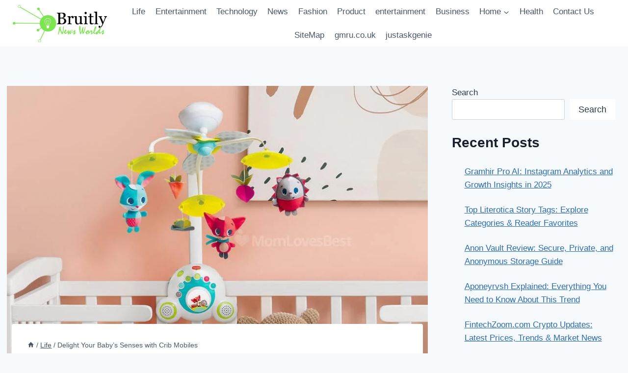

--- FILE ---
content_type: text/html; charset=UTF-8
request_url: https://bruitly.com/delight-your-babys-senses-with-crib-mobiles/
body_size: 32799
content:
<!doctype html>
<html lang="en-US" class="no-js" itemtype="https://schema.org/Blog" itemscope>
<head>
	<meta charset="UTF-8">
	<meta name="viewport" content="width=device-width, initial-scale=1, minimum-scale=1">
	<meta name='robots' content='index, follow, max-image-preview:large, max-snippet:-1, max-video-preview:-1' />

	<!-- This site is optimized with the Yoast SEO plugin v26.6 - https://yoast.com/wordpress/plugins/seo/ -->
	<title>Delight Your Baby&#039;s Senses with Crib Mobiles - Bruitly News</title>
	<link rel="canonical" href="https://bruitly.com/delight-your-babys-senses-with-crib-mobiles/" />
	<meta property="og:locale" content="en_US" />
	<meta property="og:type" content="article" />
	<meta property="og:title" content="Delight Your Baby&#039;s Senses with Crib Mobiles - Bruitly News" />
	<meta property="og:description" content="Crib mobiles are a delightful way to stimulate your baby&#8217;s senses and provide entertainment and comfort in the crib. With colorful shapes, plush characters, music, and motion, mobiles capture your little one&#8217;s attention and imagination. This article will explore the benefits of mobiles, tips for choosing the right one, and creative ways to use them..." />
	<meta property="og:url" content="https://bruitly.com/delight-your-babys-senses-with-crib-mobiles/" />
	<meta property="og:site_name" content="Bruitly News" />
	<meta property="article:published_time" content="2024-02-29T16:04:56+00:00" />
	<meta property="og:image" content="https://bruitly.com/wp-content/uploads/2023/07/Baby-Senses-with-Crib-Mobiles.webp" />
	<meta property="og:image:width" content="1000" />
	<meta property="og:image:height" content="563" />
	<meta property="og:image:type" content="image/webp" />
	<meta name="author" content="Amelia Josh" />
	<meta name="twitter:card" content="summary_large_image" />
	<meta name="twitter:label1" content="Written by" />
	<meta name="twitter:data1" content="Amelia Josh" />
	<meta name="twitter:label2" content="Est. reading time" />
	<meta name="twitter:data2" content="3 minutes" />
	<script type="application/ld+json" class="yoast-schema-graph">{"@context":"https://schema.org","@graph":[{"@type":"Article","@id":"https://bruitly.com/delight-your-babys-senses-with-crib-mobiles/#article","isPartOf":{"@id":"https://bruitly.com/delight-your-babys-senses-with-crib-mobiles/"},"author":{"name":"Amelia Josh","@id":"https://bruitly.com/#/schema/person/6cd9b2adf77ac54a4204587a70b31522"},"headline":"Delight Your Baby&#8217;s Senses with Crib Mobiles","datePublished":"2024-02-29T16:04:56+00:00","mainEntityOfPage":{"@id":"https://bruitly.com/delight-your-babys-senses-with-crib-mobiles/"},"wordCount":507,"commentCount":0,"publisher":{"@id":"https://bruitly.com/#organization"},"image":{"@id":"https://bruitly.com/delight-your-babys-senses-with-crib-mobiles/#primaryimage"},"thumbnailUrl":"https://bruitly.com/wp-content/uploads/2023/07/Baby-Senses-with-Crib-Mobiles.webp","articleSection":["Life"],"inLanguage":"en-US","potentialAction":[{"@type":"CommentAction","name":"Comment","target":["https://bruitly.com/delight-your-babys-senses-with-crib-mobiles/#respond"]}]},{"@type":"WebPage","@id":"https://bruitly.com/delight-your-babys-senses-with-crib-mobiles/","url":"https://bruitly.com/delight-your-babys-senses-with-crib-mobiles/","name":"Delight Your Baby's Senses with Crib Mobiles - Bruitly News","isPartOf":{"@id":"https://bruitly.com/#website"},"primaryImageOfPage":{"@id":"https://bruitly.com/delight-your-babys-senses-with-crib-mobiles/#primaryimage"},"image":{"@id":"https://bruitly.com/delight-your-babys-senses-with-crib-mobiles/#primaryimage"},"thumbnailUrl":"https://bruitly.com/wp-content/uploads/2023/07/Baby-Senses-with-Crib-Mobiles.webp","datePublished":"2024-02-29T16:04:56+00:00","breadcrumb":{"@id":"https://bruitly.com/delight-your-babys-senses-with-crib-mobiles/#breadcrumb"},"inLanguage":"en-US","potentialAction":[{"@type":"ReadAction","target":["https://bruitly.com/delight-your-babys-senses-with-crib-mobiles/"]}]},{"@type":"ImageObject","inLanguage":"en-US","@id":"https://bruitly.com/delight-your-babys-senses-with-crib-mobiles/#primaryimage","url":"https://bruitly.com/wp-content/uploads/2023/07/Baby-Senses-with-Crib-Mobiles.webp","contentUrl":"https://bruitly.com/wp-content/uploads/2023/07/Baby-Senses-with-Crib-Mobiles.webp","width":1000,"height":563,"caption":"Baby's Senses with Crib Mobiles"},{"@type":"BreadcrumbList","@id":"https://bruitly.com/delight-your-babys-senses-with-crib-mobiles/#breadcrumb","itemListElement":[{"@type":"ListItem","position":1,"name":"Home","item":"https://bruitly.com/"},{"@type":"ListItem","position":2,"name":"Delight Your Baby&#8217;s Senses with Crib Mobiles"}]},{"@type":"WebSite","@id":"https://bruitly.com/#website","url":"https://bruitly.com/","name":"Bruitly News","description":"Read Real Life News , Reviews and Feedback","publisher":{"@id":"https://bruitly.com/#organization"},"potentialAction":[{"@type":"SearchAction","target":{"@type":"EntryPoint","urlTemplate":"https://bruitly.com/?s={search_term_string}"},"query-input":{"@type":"PropertyValueSpecification","valueRequired":true,"valueName":"search_term_string"}}],"inLanguage":"en-US"},{"@type":"Organization","@id":"https://bruitly.com/#organization","name":"Bruitly News","url":"https://bruitly.com/","logo":{"@type":"ImageObject","inLanguage":"en-US","@id":"https://bruitly.com/#/schema/logo/image/","url":"https://bruitly.com/wp-content/uploads/2021/06/bruitly-logo-2.jpg","contentUrl":"https://bruitly.com/wp-content/uploads/2021/06/bruitly-logo-2.jpg","width":690,"height":266,"caption":"Bruitly News"},"image":{"@id":"https://bruitly.com/#/schema/logo/image/"}},{"@type":"Person","@id":"https://bruitly.com/#/schema/person/6cd9b2adf77ac54a4204587a70b31522","name":"Amelia Josh","image":{"@type":"ImageObject","inLanguage":"en-US","@id":"https://bruitly.com/#/schema/person/image/","url":"https://secure.gravatar.com/avatar/2408992d289bbb00962f7c348f1eb017f5574552d19629954b4388b126403689?s=96&d=mm&r=g","contentUrl":"https://secure.gravatar.com/avatar/2408992d289bbb00962f7c348f1eb017f5574552d19629954b4388b126403689?s=96&d=mm&r=g","caption":"Amelia Josh"},"description":"Amelia Josh is a renowned author and curator of Literary Wonders. With over a decade of experience in the world of literature, she has penned numerous bestsellers and received accolades for her compelling storytelling. A 2011 alumna of the Prestigious Writers' Institute with a B.A. in Creative Writing, Amelia is passionate about bringing diverse voices to the forefront. When she's not immersed in her books, she loves exploring quaint cafes, indulging in culinary adventures, and sharing cherished moments with her loved ones.","sameAs":["https://bruitly.com"]}]}</script>
	<!-- / Yoast SEO plugin. -->


<link rel="alternate" type="application/rss+xml" title="Bruitly News &raquo; Feed" href="https://bruitly.com/feed/" />
<link rel="alternate" type="application/rss+xml" title="Bruitly News &raquo; Comments Feed" href="https://bruitly.com/comments/feed/" />
			<script>document.documentElement.classList.remove( 'no-js' );</script>
			<link rel="alternate" type="application/rss+xml" title="Bruitly News &raquo; Delight Your Baby&#8217;s Senses with Crib Mobiles Comments Feed" href="https://bruitly.com/delight-your-babys-senses-with-crib-mobiles/feed/" />
<link rel="alternate" title="oEmbed (JSON)" type="application/json+oembed" href="https://bruitly.com/wp-json/oembed/1.0/embed?url=https%3A%2F%2Fbruitly.com%2Fdelight-your-babys-senses-with-crib-mobiles%2F" />
<link rel="alternate" title="oEmbed (XML)" type="text/xml+oembed" href="https://bruitly.com/wp-json/oembed/1.0/embed?url=https%3A%2F%2Fbruitly.com%2Fdelight-your-babys-senses-with-crib-mobiles%2F&#038;format=xml" />
<style id='wp-img-auto-sizes-contain-inline-css'>
img:is([sizes=auto i],[sizes^="auto," i]){contain-intrinsic-size:3000px 1500px}
/*# sourceURL=wp-img-auto-sizes-contain-inline-css */
</style>

<style id='wp-emoji-styles-inline-css'>

	img.wp-smiley, img.emoji {
		display: inline !important;
		border: none !important;
		box-shadow: none !important;
		height: 1em !important;
		width: 1em !important;
		margin: 0 0.07em !important;
		vertical-align: -0.1em !important;
		background: none !important;
		padding: 0 !important;
	}
/*# sourceURL=wp-emoji-styles-inline-css */
</style>
<link rel='stylesheet' id='wp-block-library-css' href='https://bruitly.com/wp-includes/css/dist/block-library/style.min.css?ver=6.9' media='all' />
<style id='wp-block-heading-inline-css'>
h1:where(.wp-block-heading).has-background,h2:where(.wp-block-heading).has-background,h3:where(.wp-block-heading).has-background,h4:where(.wp-block-heading).has-background,h5:where(.wp-block-heading).has-background,h6:where(.wp-block-heading).has-background{padding:1.25em 2.375em}h1.has-text-align-left[style*=writing-mode]:where([style*=vertical-lr]),h1.has-text-align-right[style*=writing-mode]:where([style*=vertical-rl]),h2.has-text-align-left[style*=writing-mode]:where([style*=vertical-lr]),h2.has-text-align-right[style*=writing-mode]:where([style*=vertical-rl]),h3.has-text-align-left[style*=writing-mode]:where([style*=vertical-lr]),h3.has-text-align-right[style*=writing-mode]:where([style*=vertical-rl]),h4.has-text-align-left[style*=writing-mode]:where([style*=vertical-lr]),h4.has-text-align-right[style*=writing-mode]:where([style*=vertical-rl]),h5.has-text-align-left[style*=writing-mode]:where([style*=vertical-lr]),h5.has-text-align-right[style*=writing-mode]:where([style*=vertical-rl]),h6.has-text-align-left[style*=writing-mode]:where([style*=vertical-lr]),h6.has-text-align-right[style*=writing-mode]:where([style*=vertical-rl]){rotate:180deg}
/*# sourceURL=https://bruitly.com/wp-includes/blocks/heading/style.min.css */
</style>
<style id='wp-block-latest-comments-inline-css'>
ol.wp-block-latest-comments{box-sizing:border-box;margin-left:0}:where(.wp-block-latest-comments:not([style*=line-height] .wp-block-latest-comments__comment)){line-height:1.1}:where(.wp-block-latest-comments:not([style*=line-height] .wp-block-latest-comments__comment-excerpt p)){line-height:1.8}.has-dates :where(.wp-block-latest-comments:not([style*=line-height])),.has-excerpts :where(.wp-block-latest-comments:not([style*=line-height])){line-height:1.5}.wp-block-latest-comments .wp-block-latest-comments{padding-left:0}.wp-block-latest-comments__comment{list-style:none;margin-bottom:1em}.has-avatars .wp-block-latest-comments__comment{list-style:none;min-height:2.25em}.has-avatars .wp-block-latest-comments__comment .wp-block-latest-comments__comment-excerpt,.has-avatars .wp-block-latest-comments__comment .wp-block-latest-comments__comment-meta{margin-left:3.25em}.wp-block-latest-comments__comment-excerpt p{font-size:.875em;margin:.36em 0 1.4em}.wp-block-latest-comments__comment-date{display:block;font-size:.75em}.wp-block-latest-comments .avatar,.wp-block-latest-comments__comment-avatar{border-radius:1.5em;display:block;float:left;height:2.5em;margin-right:.75em;width:2.5em}.wp-block-latest-comments[class*=-font-size] a,.wp-block-latest-comments[style*=font-size] a{font-size:inherit}
/*# sourceURL=https://bruitly.com/wp-includes/blocks/latest-comments/style.min.css */
</style>
<style id='wp-block-latest-posts-inline-css'>
.wp-block-latest-posts{box-sizing:border-box}.wp-block-latest-posts.alignleft{margin-right:2em}.wp-block-latest-posts.alignright{margin-left:2em}.wp-block-latest-posts.wp-block-latest-posts__list{list-style:none}.wp-block-latest-posts.wp-block-latest-posts__list li{clear:both;overflow-wrap:break-word}.wp-block-latest-posts.is-grid{display:flex;flex-wrap:wrap}.wp-block-latest-posts.is-grid li{margin:0 1.25em 1.25em 0;width:100%}@media (min-width:600px){.wp-block-latest-posts.columns-2 li{width:calc(50% - .625em)}.wp-block-latest-posts.columns-2 li:nth-child(2n){margin-right:0}.wp-block-latest-posts.columns-3 li{width:calc(33.33333% - .83333em)}.wp-block-latest-posts.columns-3 li:nth-child(3n){margin-right:0}.wp-block-latest-posts.columns-4 li{width:calc(25% - .9375em)}.wp-block-latest-posts.columns-4 li:nth-child(4n){margin-right:0}.wp-block-latest-posts.columns-5 li{width:calc(20% - 1em)}.wp-block-latest-posts.columns-5 li:nth-child(5n){margin-right:0}.wp-block-latest-posts.columns-6 li{width:calc(16.66667% - 1.04167em)}.wp-block-latest-posts.columns-6 li:nth-child(6n){margin-right:0}}:root :where(.wp-block-latest-posts.is-grid){padding:0}:root :where(.wp-block-latest-posts.wp-block-latest-posts__list){padding-left:0}.wp-block-latest-posts__post-author,.wp-block-latest-posts__post-date{display:block;font-size:.8125em}.wp-block-latest-posts__post-excerpt,.wp-block-latest-posts__post-full-content{margin-bottom:1em;margin-top:.5em}.wp-block-latest-posts__featured-image a{display:inline-block}.wp-block-latest-posts__featured-image img{height:auto;max-width:100%;width:auto}.wp-block-latest-posts__featured-image.alignleft{float:left;margin-right:1em}.wp-block-latest-posts__featured-image.alignright{float:right;margin-left:1em}.wp-block-latest-posts__featured-image.aligncenter{margin-bottom:1em;text-align:center}
/*# sourceURL=https://bruitly.com/wp-includes/blocks/latest-posts/style.min.css */
</style>
<style id='wp-block-search-inline-css'>
.wp-block-search__button{margin-left:10px;word-break:normal}.wp-block-search__button.has-icon{line-height:0}.wp-block-search__button svg{height:1.25em;min-height:24px;min-width:24px;width:1.25em;fill:currentColor;vertical-align:text-bottom}:where(.wp-block-search__button){border:1px solid #ccc;padding:6px 10px}.wp-block-search__inside-wrapper{display:flex;flex:auto;flex-wrap:nowrap;max-width:100%}.wp-block-search__label{width:100%}.wp-block-search.wp-block-search__button-only .wp-block-search__button{box-sizing:border-box;display:flex;flex-shrink:0;justify-content:center;margin-left:0;max-width:100%}.wp-block-search.wp-block-search__button-only .wp-block-search__inside-wrapper{min-width:0!important;transition-property:width}.wp-block-search.wp-block-search__button-only .wp-block-search__input{flex-basis:100%;transition-duration:.3s}.wp-block-search.wp-block-search__button-only.wp-block-search__searchfield-hidden,.wp-block-search.wp-block-search__button-only.wp-block-search__searchfield-hidden .wp-block-search__inside-wrapper{overflow:hidden}.wp-block-search.wp-block-search__button-only.wp-block-search__searchfield-hidden .wp-block-search__input{border-left-width:0!important;border-right-width:0!important;flex-basis:0;flex-grow:0;margin:0;min-width:0!important;padding-left:0!important;padding-right:0!important;width:0!important}:where(.wp-block-search__input){appearance:none;border:1px solid #949494;flex-grow:1;font-family:inherit;font-size:inherit;font-style:inherit;font-weight:inherit;letter-spacing:inherit;line-height:inherit;margin-left:0;margin-right:0;min-width:3rem;padding:8px;text-decoration:unset!important;text-transform:inherit}:where(.wp-block-search__button-inside .wp-block-search__inside-wrapper){background-color:#fff;border:1px solid #949494;box-sizing:border-box;padding:4px}:where(.wp-block-search__button-inside .wp-block-search__inside-wrapper) .wp-block-search__input{border:none;border-radius:0;padding:0 4px}:where(.wp-block-search__button-inside .wp-block-search__inside-wrapper) .wp-block-search__input:focus{outline:none}:where(.wp-block-search__button-inside .wp-block-search__inside-wrapper) :where(.wp-block-search__button){padding:4px 8px}.wp-block-search.aligncenter .wp-block-search__inside-wrapper{margin:auto}.wp-block[data-align=right] .wp-block-search.wp-block-search__button-only .wp-block-search__inside-wrapper{float:right}
/*# sourceURL=https://bruitly.com/wp-includes/blocks/search/style.min.css */
</style>
<style id='wp-block-group-inline-css'>
.wp-block-group{box-sizing:border-box}:where(.wp-block-group.wp-block-group-is-layout-constrained){position:relative}
/*# sourceURL=https://bruitly.com/wp-includes/blocks/group/style.min.css */
</style>
<style id='wp-block-paragraph-inline-css'>
.is-small-text{font-size:.875em}.is-regular-text{font-size:1em}.is-large-text{font-size:2.25em}.is-larger-text{font-size:3em}.has-drop-cap:not(:focus):first-letter{float:left;font-size:8.4em;font-style:normal;font-weight:100;line-height:.68;margin:.05em .1em 0 0;text-transform:uppercase}body.rtl .has-drop-cap:not(:focus):first-letter{float:none;margin-left:.1em}p.has-drop-cap.has-background{overflow:hidden}:root :where(p.has-background){padding:1.25em 2.375em}:where(p.has-text-color:not(.has-link-color)) a{color:inherit}p.has-text-align-left[style*="writing-mode:vertical-lr"],p.has-text-align-right[style*="writing-mode:vertical-rl"]{rotate:180deg}
/*# sourceURL=https://bruitly.com/wp-includes/blocks/paragraph/style.min.css */
</style>
<style id='global-styles-inline-css'>
:root{--wp--preset--aspect-ratio--square: 1;--wp--preset--aspect-ratio--4-3: 4/3;--wp--preset--aspect-ratio--3-4: 3/4;--wp--preset--aspect-ratio--3-2: 3/2;--wp--preset--aspect-ratio--2-3: 2/3;--wp--preset--aspect-ratio--16-9: 16/9;--wp--preset--aspect-ratio--9-16: 9/16;--wp--preset--color--black: #000000;--wp--preset--color--cyan-bluish-gray: #abb8c3;--wp--preset--color--white: #ffffff;--wp--preset--color--pale-pink: #f78da7;--wp--preset--color--vivid-red: #cf2e2e;--wp--preset--color--luminous-vivid-orange: #ff6900;--wp--preset--color--luminous-vivid-amber: #fcb900;--wp--preset--color--light-green-cyan: #7bdcb5;--wp--preset--color--vivid-green-cyan: #00d084;--wp--preset--color--pale-cyan-blue: #8ed1fc;--wp--preset--color--vivid-cyan-blue: #0693e3;--wp--preset--color--vivid-purple: #9b51e0;--wp--preset--color--theme-palette-1: var(--global-palette1);--wp--preset--color--theme-palette-2: var(--global-palette2);--wp--preset--color--theme-palette-3: var(--global-palette3);--wp--preset--color--theme-palette-4: var(--global-palette4);--wp--preset--color--theme-palette-5: var(--global-palette5);--wp--preset--color--theme-palette-6: var(--global-palette6);--wp--preset--color--theme-palette-7: var(--global-palette7);--wp--preset--color--theme-palette-8: var(--global-palette8);--wp--preset--color--theme-palette-9: var(--global-palette9);--wp--preset--gradient--vivid-cyan-blue-to-vivid-purple: linear-gradient(135deg,rgb(6,147,227) 0%,rgb(155,81,224) 100%);--wp--preset--gradient--light-green-cyan-to-vivid-green-cyan: linear-gradient(135deg,rgb(122,220,180) 0%,rgb(0,208,130) 100%);--wp--preset--gradient--luminous-vivid-amber-to-luminous-vivid-orange: linear-gradient(135deg,rgb(252,185,0) 0%,rgb(255,105,0) 100%);--wp--preset--gradient--luminous-vivid-orange-to-vivid-red: linear-gradient(135deg,rgb(255,105,0) 0%,rgb(207,46,46) 100%);--wp--preset--gradient--very-light-gray-to-cyan-bluish-gray: linear-gradient(135deg,rgb(238,238,238) 0%,rgb(169,184,195) 100%);--wp--preset--gradient--cool-to-warm-spectrum: linear-gradient(135deg,rgb(74,234,220) 0%,rgb(151,120,209) 20%,rgb(207,42,186) 40%,rgb(238,44,130) 60%,rgb(251,105,98) 80%,rgb(254,248,76) 100%);--wp--preset--gradient--blush-light-purple: linear-gradient(135deg,rgb(255,206,236) 0%,rgb(152,150,240) 100%);--wp--preset--gradient--blush-bordeaux: linear-gradient(135deg,rgb(254,205,165) 0%,rgb(254,45,45) 50%,rgb(107,0,62) 100%);--wp--preset--gradient--luminous-dusk: linear-gradient(135deg,rgb(255,203,112) 0%,rgb(199,81,192) 50%,rgb(65,88,208) 100%);--wp--preset--gradient--pale-ocean: linear-gradient(135deg,rgb(255,245,203) 0%,rgb(182,227,212) 50%,rgb(51,167,181) 100%);--wp--preset--gradient--electric-grass: linear-gradient(135deg,rgb(202,248,128) 0%,rgb(113,206,126) 100%);--wp--preset--gradient--midnight: linear-gradient(135deg,rgb(2,3,129) 0%,rgb(40,116,252) 100%);--wp--preset--font-size--small: var(--global-font-size-small);--wp--preset--font-size--medium: var(--global-font-size-medium);--wp--preset--font-size--large: var(--global-font-size-large);--wp--preset--font-size--x-large: 42px;--wp--preset--font-size--larger: var(--global-font-size-larger);--wp--preset--font-size--xxlarge: var(--global-font-size-xxlarge);--wp--preset--spacing--20: 0.44rem;--wp--preset--spacing--30: 0.67rem;--wp--preset--spacing--40: 1rem;--wp--preset--spacing--50: 1.5rem;--wp--preset--spacing--60: 2.25rem;--wp--preset--spacing--70: 3.38rem;--wp--preset--spacing--80: 5.06rem;--wp--preset--shadow--natural: 6px 6px 9px rgba(0, 0, 0, 0.2);--wp--preset--shadow--deep: 12px 12px 50px rgba(0, 0, 0, 0.4);--wp--preset--shadow--sharp: 6px 6px 0px rgba(0, 0, 0, 0.2);--wp--preset--shadow--outlined: 6px 6px 0px -3px rgb(255, 255, 255), 6px 6px rgb(0, 0, 0);--wp--preset--shadow--crisp: 6px 6px 0px rgb(0, 0, 0);}:where(.is-layout-flex){gap: 0.5em;}:where(.is-layout-grid){gap: 0.5em;}body .is-layout-flex{display: flex;}.is-layout-flex{flex-wrap: wrap;align-items: center;}.is-layout-flex > :is(*, div){margin: 0;}body .is-layout-grid{display: grid;}.is-layout-grid > :is(*, div){margin: 0;}:where(.wp-block-columns.is-layout-flex){gap: 2em;}:where(.wp-block-columns.is-layout-grid){gap: 2em;}:where(.wp-block-post-template.is-layout-flex){gap: 1.25em;}:where(.wp-block-post-template.is-layout-grid){gap: 1.25em;}.has-black-color{color: var(--wp--preset--color--black) !important;}.has-cyan-bluish-gray-color{color: var(--wp--preset--color--cyan-bluish-gray) !important;}.has-white-color{color: var(--wp--preset--color--white) !important;}.has-pale-pink-color{color: var(--wp--preset--color--pale-pink) !important;}.has-vivid-red-color{color: var(--wp--preset--color--vivid-red) !important;}.has-luminous-vivid-orange-color{color: var(--wp--preset--color--luminous-vivid-orange) !important;}.has-luminous-vivid-amber-color{color: var(--wp--preset--color--luminous-vivid-amber) !important;}.has-light-green-cyan-color{color: var(--wp--preset--color--light-green-cyan) !important;}.has-vivid-green-cyan-color{color: var(--wp--preset--color--vivid-green-cyan) !important;}.has-pale-cyan-blue-color{color: var(--wp--preset--color--pale-cyan-blue) !important;}.has-vivid-cyan-blue-color{color: var(--wp--preset--color--vivid-cyan-blue) !important;}.has-vivid-purple-color{color: var(--wp--preset--color--vivid-purple) !important;}.has-black-background-color{background-color: var(--wp--preset--color--black) !important;}.has-cyan-bluish-gray-background-color{background-color: var(--wp--preset--color--cyan-bluish-gray) !important;}.has-white-background-color{background-color: var(--wp--preset--color--white) !important;}.has-pale-pink-background-color{background-color: var(--wp--preset--color--pale-pink) !important;}.has-vivid-red-background-color{background-color: var(--wp--preset--color--vivid-red) !important;}.has-luminous-vivid-orange-background-color{background-color: var(--wp--preset--color--luminous-vivid-orange) !important;}.has-luminous-vivid-amber-background-color{background-color: var(--wp--preset--color--luminous-vivid-amber) !important;}.has-light-green-cyan-background-color{background-color: var(--wp--preset--color--light-green-cyan) !important;}.has-vivid-green-cyan-background-color{background-color: var(--wp--preset--color--vivid-green-cyan) !important;}.has-pale-cyan-blue-background-color{background-color: var(--wp--preset--color--pale-cyan-blue) !important;}.has-vivid-cyan-blue-background-color{background-color: var(--wp--preset--color--vivid-cyan-blue) !important;}.has-vivid-purple-background-color{background-color: var(--wp--preset--color--vivid-purple) !important;}.has-black-border-color{border-color: var(--wp--preset--color--black) !important;}.has-cyan-bluish-gray-border-color{border-color: var(--wp--preset--color--cyan-bluish-gray) !important;}.has-white-border-color{border-color: var(--wp--preset--color--white) !important;}.has-pale-pink-border-color{border-color: var(--wp--preset--color--pale-pink) !important;}.has-vivid-red-border-color{border-color: var(--wp--preset--color--vivid-red) !important;}.has-luminous-vivid-orange-border-color{border-color: var(--wp--preset--color--luminous-vivid-orange) !important;}.has-luminous-vivid-amber-border-color{border-color: var(--wp--preset--color--luminous-vivid-amber) !important;}.has-light-green-cyan-border-color{border-color: var(--wp--preset--color--light-green-cyan) !important;}.has-vivid-green-cyan-border-color{border-color: var(--wp--preset--color--vivid-green-cyan) !important;}.has-pale-cyan-blue-border-color{border-color: var(--wp--preset--color--pale-cyan-blue) !important;}.has-vivid-cyan-blue-border-color{border-color: var(--wp--preset--color--vivid-cyan-blue) !important;}.has-vivid-purple-border-color{border-color: var(--wp--preset--color--vivid-purple) !important;}.has-vivid-cyan-blue-to-vivid-purple-gradient-background{background: var(--wp--preset--gradient--vivid-cyan-blue-to-vivid-purple) !important;}.has-light-green-cyan-to-vivid-green-cyan-gradient-background{background: var(--wp--preset--gradient--light-green-cyan-to-vivid-green-cyan) !important;}.has-luminous-vivid-amber-to-luminous-vivid-orange-gradient-background{background: var(--wp--preset--gradient--luminous-vivid-amber-to-luminous-vivid-orange) !important;}.has-luminous-vivid-orange-to-vivid-red-gradient-background{background: var(--wp--preset--gradient--luminous-vivid-orange-to-vivid-red) !important;}.has-very-light-gray-to-cyan-bluish-gray-gradient-background{background: var(--wp--preset--gradient--very-light-gray-to-cyan-bluish-gray) !important;}.has-cool-to-warm-spectrum-gradient-background{background: var(--wp--preset--gradient--cool-to-warm-spectrum) !important;}.has-blush-light-purple-gradient-background{background: var(--wp--preset--gradient--blush-light-purple) !important;}.has-blush-bordeaux-gradient-background{background: var(--wp--preset--gradient--blush-bordeaux) !important;}.has-luminous-dusk-gradient-background{background: var(--wp--preset--gradient--luminous-dusk) !important;}.has-pale-ocean-gradient-background{background: var(--wp--preset--gradient--pale-ocean) !important;}.has-electric-grass-gradient-background{background: var(--wp--preset--gradient--electric-grass) !important;}.has-midnight-gradient-background{background: var(--wp--preset--gradient--midnight) !important;}.has-small-font-size{font-size: var(--wp--preset--font-size--small) !important;}.has-medium-font-size{font-size: var(--wp--preset--font-size--medium) !important;}.has-large-font-size{font-size: var(--wp--preset--font-size--large) !important;}.has-x-large-font-size{font-size: var(--wp--preset--font-size--x-large) !important;}
/*# sourceURL=global-styles-inline-css */
</style>

<style id='classic-theme-styles-inline-css'>
/*! This file is auto-generated */
.wp-block-button__link{color:#fff;background-color:#32373c;border-radius:9999px;box-shadow:none;text-decoration:none;padding:calc(.667em + 2px) calc(1.333em + 2px);font-size:1.125em}.wp-block-file__button{background:#32373c;color:#fff;text-decoration:none}
/*# sourceURL=/wp-includes/css/classic-themes.min.css */
</style>
<link rel='stylesheet' id='ez-toc-css' href='https://bruitly.com/wp-content/plugins/easy-table-of-contents/assets/css/screen.min.css?ver=2.0.80' media='all' />
<style id='ez-toc-inline-css'>
div#ez-toc-container .ez-toc-title {font-size: 120%;}div#ez-toc-container .ez-toc-title {font-weight: 500;}div#ez-toc-container ul li , div#ez-toc-container ul li a {font-size: 95%;}div#ez-toc-container ul li , div#ez-toc-container ul li a {font-weight: 500;}div#ez-toc-container nav ul ul li {font-size: 90%;}.ez-toc-box-title {font-weight: bold; margin-bottom: 10px; text-align: center; text-transform: uppercase; letter-spacing: 1px; color: #666; padding-bottom: 5px;position:absolute;top:-4%;left:5%;background-color: inherit;transition: top 0.3s ease;}.ez-toc-box-title.toc-closed {top:-25%;}
.ez-toc-container-direction {direction: ltr;}.ez-toc-counter ul{counter-reset: item ;}.ez-toc-counter nav ul li a::before {content: counters(item, '.', decimal) '. ';display: inline-block;counter-increment: item;flex-grow: 0;flex-shrink: 0;margin-right: .2em; float: left; }.ez-toc-widget-direction {direction: ltr;}.ez-toc-widget-container ul{counter-reset: item ;}.ez-toc-widget-container nav ul li a::before {content: counters(item, '.', decimal) '. ';display: inline-block;counter-increment: item;flex-grow: 0;flex-shrink: 0;margin-right: .2em; float: left; }
/*# sourceURL=ez-toc-inline-css */
</style>
<link rel='stylesheet' id='kadence-global-css' href='https://bruitly.com/wp-content/themes/kadence/assets/css/global.min.css?ver=1.2.19' media='all' />
<style id='kadence-global-inline-css'>
/* Kadence Base CSS */
:root{--global-palette1:#2B6CB0;--global-palette2:#215387;--global-palette3:#1A202C;--global-palette4:#2D3748;--global-palette5:#4A5568;--global-palette6:#718096;--global-palette7:#EDF2F7;--global-palette8:#F7FAFC;--global-palette9:#ffffff;--global-palette9rgb:255, 255, 255;--global-palette-highlight:var(--global-palette1);--global-palette-highlight-alt:var(--global-palette2);--global-palette-highlight-alt2:var(--global-palette9);--global-palette-btn-bg:var(--global-palette1);--global-palette-btn-bg-hover:var(--global-palette2);--global-palette-btn:var(--global-palette9);--global-palette-btn-hover:var(--global-palette9);--global-body-font-family:-apple-system,BlinkMacSystemFont,"Segoe UI",Roboto,Oxygen-Sans,Ubuntu,Cantarell,"Helvetica Neue",sans-serif, "Apple Color Emoji", "Segoe UI Emoji", "Segoe UI Symbol";--global-heading-font-family:inherit;--global-primary-nav-font-family:inherit;--global-fallback-font:sans-serif;--global-display-fallback-font:sans-serif;--global-content-width:1290px;--global-content-wide-width:calc(1290px + 230px);--global-content-narrow-width:842px;--global-content-edge-padding:1.5rem;--global-content-boxed-padding:2rem;--global-calc-content-width:calc(1290px - var(--global-content-edge-padding) - var(--global-content-edge-padding) );--wp--style--global--content-size:var(--global-calc-content-width);}.wp-site-blocks{--global-vw:calc( 100vw - ( 0.5 * var(--scrollbar-offset)));}body{background:var(--global-palette8);}body, input, select, optgroup, textarea{font-weight:400;font-size:17px;line-height:1.6;font-family:var(--global-body-font-family);color:var(--global-palette4);}.content-bg, body.content-style-unboxed .site{background:var(--global-palette9);}h1,h2,h3,h4,h5,h6{font-family:var(--global-heading-font-family);}h1{font-weight:700;font-size:32px;line-height:1.5;color:var(--global-palette3);}h2{font-weight:700;font-size:28px;line-height:1.5;color:var(--global-palette3);}h3{font-weight:700;font-size:24px;line-height:1.5;color:var(--global-palette3);}h4{font-weight:700;font-size:22px;line-height:1.5;color:var(--global-palette4);}h5{font-weight:700;font-size:20px;line-height:1.5;color:var(--global-palette4);}h6{font-weight:700;font-size:18px;line-height:1.5;color:var(--global-palette5);}.entry-hero .kadence-breadcrumbs{max-width:1290px;}.site-container, .site-header-row-layout-contained, .site-footer-row-layout-contained, .entry-hero-layout-contained, .comments-area, .alignfull > .wp-block-cover__inner-container, .alignwide > .wp-block-cover__inner-container{max-width:var(--global-content-width);}.content-width-narrow .content-container.site-container, .content-width-narrow .hero-container.site-container{max-width:var(--global-content-narrow-width);}@media all and (min-width: 1520px){.wp-site-blocks .content-container  .alignwide{margin-left:-115px;margin-right:-115px;width:unset;max-width:unset;}}@media all and (min-width: 1102px){.content-width-narrow .wp-site-blocks .content-container .alignwide{margin-left:-130px;margin-right:-130px;width:unset;max-width:unset;}}.content-style-boxed .wp-site-blocks .entry-content .alignwide{margin-left:calc( -1 * var( --global-content-boxed-padding ) );margin-right:calc( -1 * var( --global-content-boxed-padding ) );}.content-area{margin-top:5rem;margin-bottom:5rem;}@media all and (max-width: 1024px){.content-area{margin-top:3rem;margin-bottom:3rem;}}@media all and (max-width: 767px){.content-area{margin-top:2rem;margin-bottom:2rem;}}@media all and (max-width: 1024px){:root{--global-content-boxed-padding:2rem;}}@media all and (max-width: 767px){:root{--global-content-boxed-padding:1.5rem;}}.entry-content-wrap{padding:2rem;}@media all and (max-width: 1024px){.entry-content-wrap{padding:2rem;}}@media all and (max-width: 767px){.entry-content-wrap{padding:1.5rem;}}.entry.single-entry{box-shadow:0px 15px 15px -10px rgba(0,0,0,0.05);}.entry.loop-entry{box-shadow:0px 15px 15px -10px rgba(0,0,0,0.05);}.loop-entry .entry-content-wrap{padding:2rem;}@media all and (max-width: 1024px){.loop-entry .entry-content-wrap{padding:2rem;}}@media all and (max-width: 767px){.loop-entry .entry-content-wrap{padding:1.5rem;}}.primary-sidebar.widget-area .widget{margin-bottom:1.5em;color:var(--global-palette4);}.primary-sidebar.widget-area .widget-title{font-weight:700;font-size:20px;line-height:1.5;color:var(--global-palette3);}button, .button, .wp-block-button__link, input[type="button"], input[type="reset"], input[type="submit"], .fl-button, .elementor-button-wrapper .elementor-button, .wc-block-components-checkout-place-order-button, .wc-block-cart__submit{box-shadow:0px 0px 0px -7px rgba(0,0,0,0);}button:hover, button:focus, button:active, .button:hover, .button:focus, .button:active, .wp-block-button__link:hover, .wp-block-button__link:focus, .wp-block-button__link:active, input[type="button"]:hover, input[type="button"]:focus, input[type="button"]:active, input[type="reset"]:hover, input[type="reset"]:focus, input[type="reset"]:active, input[type="submit"]:hover, input[type="submit"]:focus, input[type="submit"]:active, .elementor-button-wrapper .elementor-button:hover, .elementor-button-wrapper .elementor-button:focus, .elementor-button-wrapper .elementor-button:active, .wc-block-cart__submit:hover{box-shadow:0px 15px 25px -7px rgba(0,0,0,0.1);}.kb-button.kb-btn-global-outline.kb-btn-global-inherit{padding-top:calc(px - 2px);padding-right:calc(px - 2px);padding-bottom:calc(px - 2px);padding-left:calc(px - 2px);}@media all and (min-width: 1025px){.transparent-header .entry-hero .entry-hero-container-inner{padding-top:80px;}}@media all and (max-width: 1024px){.mobile-transparent-header .entry-hero .entry-hero-container-inner{padding-top:80px;}}@media all and (max-width: 767px){.mobile-transparent-header .entry-hero .entry-hero-container-inner{padding-top:80px;}}.entry-hero.post-hero-section .entry-header{min-height:200px;}
/* Kadence Header CSS */
@media all and (max-width: 1024px){.mobile-transparent-header #masthead{position:absolute;left:0px;right:0px;z-index:100;}.kadence-scrollbar-fixer.mobile-transparent-header #masthead{right:var(--scrollbar-offset,0);}.mobile-transparent-header #masthead, .mobile-transparent-header .site-top-header-wrap .site-header-row-container-inner, .mobile-transparent-header .site-main-header-wrap .site-header-row-container-inner, .mobile-transparent-header .site-bottom-header-wrap .site-header-row-container-inner{background:transparent;}.site-header-row-tablet-layout-fullwidth, .site-header-row-tablet-layout-standard{padding:0px;}}@media all and (min-width: 1025px){.transparent-header #masthead{position:absolute;left:0px;right:0px;z-index:100;}.transparent-header.kadence-scrollbar-fixer #masthead{right:var(--scrollbar-offset,0);}.transparent-header #masthead, .transparent-header .site-top-header-wrap .site-header-row-container-inner, .transparent-header .site-main-header-wrap .site-header-row-container-inner, .transparent-header .site-bottom-header-wrap .site-header-row-container-inner{background:transparent;}}.site-branding a.brand img{max-width:200px;}.site-branding a.brand img.svg-logo-image{width:200px;}.site-branding{padding:0px 0px 0px 0px;}#masthead, #masthead .kadence-sticky-header.item-is-fixed:not(.item-at-start):not(.site-header-row-container):not(.site-main-header-wrap), #masthead .kadence-sticky-header.item-is-fixed:not(.item-at-start) > .site-header-row-container-inner{background:#ffffff;}.site-main-header-inner-wrap{min-height:80px;}.header-navigation[class*="header-navigation-style-underline"] .header-menu-container.primary-menu-container>ul>li>a:after{width:calc( 100% - 1.2em);}.main-navigation .primary-menu-container > ul > li.menu-item > a{padding-left:calc(1.2em / 2);padding-right:calc(1.2em / 2);padding-top:0.6em;padding-bottom:0.6em;color:var(--global-palette5);}.main-navigation .primary-menu-container > ul > li.menu-item .dropdown-nav-special-toggle{right:calc(1.2em / 2);}.main-navigation .primary-menu-container > ul > li.menu-item > a:hover{color:var(--global-palette-highlight);}.main-navigation .primary-menu-container > ul > li.menu-item.current-menu-item > a{color:var(--global-palette3);}.header-navigation .header-menu-container ul ul.sub-menu, .header-navigation .header-menu-container ul ul.submenu{background:var(--global-palette3);box-shadow:0px 2px 13px 0px rgba(0,0,0,0.1);}.header-navigation .header-menu-container ul ul li.menu-item, .header-menu-container ul.menu > li.kadence-menu-mega-enabled > ul > li.menu-item > a{border-bottom:1px solid rgba(255,255,255,0.1);}.header-navigation .header-menu-container ul ul li.menu-item > a{width:200px;padding-top:1em;padding-bottom:1em;color:var(--global-palette8);font-size:12px;}.header-navigation .header-menu-container ul ul li.menu-item > a:hover{color:var(--global-palette9);background:var(--global-palette4);}.header-navigation .header-menu-container ul ul li.menu-item.current-menu-item > a{color:var(--global-palette9);background:var(--global-palette4);}.mobile-toggle-open-container .menu-toggle-open, .mobile-toggle-open-container .menu-toggle-open:focus{color:var(--global-palette5);padding:0.4em 0.6em 0.4em 0.6em;font-size:14px;}.mobile-toggle-open-container .menu-toggle-open.menu-toggle-style-bordered{border:1px solid currentColor;}.mobile-toggle-open-container .menu-toggle-open .menu-toggle-icon{font-size:20px;}.mobile-toggle-open-container .menu-toggle-open:hover, .mobile-toggle-open-container .menu-toggle-open:focus-visible{color:var(--global-palette-highlight);}.mobile-navigation ul li{font-size:14px;}.mobile-navigation ul li a{padding-top:1em;padding-bottom:1em;}.mobile-navigation ul li > a, .mobile-navigation ul li.menu-item-has-children > .drawer-nav-drop-wrap{color:var(--global-palette8);}.mobile-navigation ul li.current-menu-item > a, .mobile-navigation ul li.current-menu-item.menu-item-has-children > .drawer-nav-drop-wrap{color:var(--global-palette-highlight);}.mobile-navigation ul li.menu-item-has-children .drawer-nav-drop-wrap, .mobile-navigation ul li:not(.menu-item-has-children) a{border-bottom:1px solid rgba(255,255,255,0.1);}.mobile-navigation:not(.drawer-navigation-parent-toggle-true) ul li.menu-item-has-children .drawer-nav-drop-wrap button{border-left:1px solid rgba(255,255,255,0.1);}#mobile-drawer .drawer-header .drawer-toggle{padding:0.6em 0.15em 0.6em 0.15em;font-size:24px;}
/* Kadence Footer CSS */
.site-bottom-footer-inner-wrap{padding-top:30px;padding-bottom:30px;grid-column-gap:30px;}.site-bottom-footer-inner-wrap .widget{margin-bottom:30px;}.site-bottom-footer-inner-wrap .site-footer-section:not(:last-child):after{right:calc(-30px / 2);}
/*# sourceURL=kadence-global-inline-css */
</style>
<link rel='stylesheet' id='kadence-header-css' href='https://bruitly.com/wp-content/themes/kadence/assets/css/header.min.css?ver=1.2.19' media='all' />
<link rel='stylesheet' id='kadence-content-css' href='https://bruitly.com/wp-content/themes/kadence/assets/css/content.min.css?ver=1.2.19' media='all' />
<link rel='stylesheet' id='kadence-comments-css' href='https://bruitly.com/wp-content/themes/kadence/assets/css/comments.min.css?ver=1.2.19' media='all' />
<link rel='stylesheet' id='kadence-sidebar-css' href='https://bruitly.com/wp-content/themes/kadence/assets/css/sidebar.min.css?ver=1.2.19' media='all' />
<link rel='stylesheet' id='kadence-author-box-css' href='https://bruitly.com/wp-content/themes/kadence/assets/css/author-box.min.css?ver=1.2.19' media='all' />
<link rel='stylesheet' id='kadence-related-posts-css' href='https://bruitly.com/wp-content/themes/kadence/assets/css/related-posts.min.css?ver=1.2.19' media='all' />
<link rel='stylesheet' id='kad-splide-css' href='https://bruitly.com/wp-content/themes/kadence/assets/css/kadence-splide.min.css?ver=1.2.19' media='all' />
<link rel='stylesheet' id='kadence-footer-css' href='https://bruitly.com/wp-content/themes/kadence/assets/css/footer.min.css?ver=1.2.19' media='all' />
<style id='rocket-lazyload-inline-css'>
.rll-youtube-player{position:relative;padding-bottom:56.23%;height:0;overflow:hidden;max-width:100%;}.rll-youtube-player:focus-within{outline: 2px solid currentColor;outline-offset: 5px;}.rll-youtube-player iframe{position:absolute;top:0;left:0;width:100%;height:100%;z-index:100;background:0 0}.rll-youtube-player img{bottom:0;display:block;left:0;margin:auto;max-width:100%;width:100%;position:absolute;right:0;top:0;border:none;height:auto;-webkit-transition:.4s all;-moz-transition:.4s all;transition:.4s all}.rll-youtube-player img:hover{-webkit-filter:brightness(75%)}.rll-youtube-player .play{height:100%;width:100%;left:0;top:0;position:absolute;background:url(https://bruitly.com/wp-content/plugins/rocket-lazy-load/assets/img/youtube.png) no-repeat center;background-color: transparent !important;cursor:pointer;border:none;}.wp-embed-responsive .wp-has-aspect-ratio .rll-youtube-player{position:absolute;padding-bottom:0;width:100%;height:100%;top:0;bottom:0;left:0;right:0}
/*# sourceURL=rocket-lazyload-inline-css */
</style>
<script src="https://bruitly.com/wp-includes/js/jquery/jquery.min.js?ver=3.7.1" id="jquery-core-js"></script>
<script src="https://bruitly.com/wp-includes/js/jquery/jquery-migrate.min.js?ver=3.4.1" id="jquery-migrate-js"></script>
<link rel="https://api.w.org/" href="https://bruitly.com/wp-json/" /><link rel="alternate" title="JSON" type="application/json" href="https://bruitly.com/wp-json/wp/v2/posts/7952" /><link rel="EditURI" type="application/rsd+xml" title="RSD" href="https://bruitly.com/xmlrpc.php?rsd" />
<meta name="generator" content="WordPress 6.9" />
<link rel='shortlink' href='https://bruitly.com/?p=7952' />
<meta name="linkmarket-verification" content="0e8166bb175b516ef7fa11c453a0ed90" />

<link rel="pingback" href="https://bruitly.com/xmlrpc.php"><noscript><style id="rocket-lazyload-nojs-css">.rll-youtube-player, [data-lazy-src]{display:none !important;}</style></noscript></head>

<body data-rsssl=1 class="wp-singular post-template-default single single-post postid-7952 single-format-standard wp-custom-logo wp-embed-responsive wp-theme-kadence footer-on-bottom hide-focus-outline link-style-standard has-sidebar content-title-style-normal content-width-normal content-style-boxed content-vertical-padding-show non-transparent-header mobile-non-transparent-header">
<meta name='outreach_verification' content='jB7oFpk5sfUxoM4Gq3DG' />
<div id="wrapper" class="site wp-site-blocks">
			<a class="skip-link screen-reader-text scroll-ignore" href="#main">Skip to content</a>
		<header id="masthead" class="site-header" role="banner" itemtype="https://schema.org/WPHeader" itemscope>
	<div id="main-header" class="site-header-wrap">
		<div class="site-header-inner-wrap">
			<div class="site-header-upper-wrap">
				<div class="site-header-upper-inner-wrap">
					<div class="site-main-header-wrap site-header-row-container site-header-focus-item site-header-row-layout-standard" data-section="kadence_customizer_header_main">
	<div class="site-header-row-container-inner">
				<div class="site-container">
			<div class="site-main-header-inner-wrap site-header-row site-header-row-has-sides site-header-row-no-center">
									<div class="site-header-main-section-left site-header-section site-header-section-left">
						<div class="site-header-item site-header-focus-item" data-section="title_tagline">
	<div class="site-branding branding-layout-standard site-brand-logo-only"><a class="brand has-logo-image" href="https://bruitly.com/" rel="home"><img width="690" height="266" src="data:image/svg+xml,%3Csvg%20xmlns='http://www.w3.org/2000/svg'%20viewBox='0%200%20690%20266'%3E%3C/svg%3E" class="custom-logo" alt="Bruitly" decoding="async" fetchpriority="high" data-lazy-srcset="https://bruitly.com/wp-content/uploads/2021/06/bruitly-logo-2.jpg 690w, https://bruitly.com/wp-content/uploads/2021/06/bruitly-logo-2-300x116.jpg 300w" data-lazy-sizes="(max-width: 690px) 100vw, 690px" data-lazy-src="https://bruitly.com/wp-content/uploads/2021/06/bruitly-logo-2.jpg" /><noscript><img width="690" height="266" src="https://bruitly.com/wp-content/uploads/2021/06/bruitly-logo-2.jpg" class="custom-logo" alt="Bruitly" decoding="async" fetchpriority="high" srcset="https://bruitly.com/wp-content/uploads/2021/06/bruitly-logo-2.jpg 690w, https://bruitly.com/wp-content/uploads/2021/06/bruitly-logo-2-300x116.jpg 300w" sizes="(max-width: 690px) 100vw, 690px" /></noscript></a></div></div><!-- data-section="title_tagline" -->
					</div>
																	<div class="site-header-main-section-right site-header-section site-header-section-right">
						<div class="site-header-item site-header-focus-item site-header-item-main-navigation header-navigation-layout-stretch-false header-navigation-layout-fill-stretch-false" data-section="kadence_customizer_primary_navigation">
	    <nav id="site-navigation" class="main-navigation header-navigation hover-to-open nav--toggle-sub header-navigation-style-standard header-navigation-dropdown-animation-none" role="navigation" aria-label="Primary Navigation">
            <div class="primary-menu-container header-menu-container">
    <ul id="primary-menu" class="menu"><li id="menu-item-1925" class="menu-item menu-item-type-taxonomy menu-item-object-category current-post-ancestor current-menu-parent current-post-parent menu-item-1925"><a href="https://bruitly.com/category/life/">Life</a></li>
<li id="menu-item-1927" class="menu-item menu-item-type-taxonomy menu-item-object-category menu-item-1927"><a href="https://bruitly.com/category/entertainment/">Entertainment</a></li>
<li id="menu-item-1929" class="menu-item menu-item-type-taxonomy menu-item-object-category menu-item-1929"><a href="https://bruitly.com/category/technology/">Technology</a></li>
<li id="menu-item-1931" class="menu-item menu-item-type-taxonomy menu-item-object-category menu-item-1931"><a href="https://bruitly.com/category/news/">News</a></li>
<li id="menu-item-1933" class="menu-item menu-item-type-taxonomy menu-item-object-category menu-item-1933"><a href="https://bruitly.com/category/fashion/">Fashion</a></li>
<li id="menu-item-1935" class="menu-item menu-item-type-taxonomy menu-item-object-category menu-item-1935"><a href="https://bruitly.com/category/product/">Product</a></li>
<li id="menu-item-1940" class="menu-item menu-item-type-taxonomy menu-item-object-category menu-item-1940"><a href="https://bruitly.com/category/entertainment/">entertainment</a></li>
<li id="menu-item-1942" class="menu-item menu-item-type-taxonomy menu-item-object-category menu-item-1942"><a href="https://bruitly.com/category/business/">Business</a></li>
<li id="menu-item-3098" class="menu-item menu-item-type-taxonomy menu-item-object-category menu-item-has-children menu-item-3098"><a href="https://bruitly.com/category/home/"><span class="nav-drop-title-wrap">Home<span class="dropdown-nav-toggle"><span class="kadence-svg-iconset svg-baseline"><svg aria-hidden="true" class="kadence-svg-icon kadence-arrow-down-svg" fill="currentColor" version="1.1" xmlns="http://www.w3.org/2000/svg" width="24" height="24" viewBox="0 0 24 24"><title>Expand</title><path d="M5.293 9.707l6 6c0.391 0.391 1.024 0.391 1.414 0l6-6c0.391-0.391 0.391-1.024 0-1.414s-1.024-0.391-1.414 0l-5.293 5.293-5.293-5.293c-0.391-0.391-1.024-0.391-1.414 0s-0.391 1.024 0 1.414z"></path>
				</svg></span></span></span></a>
<ul class="sub-menu">
	<li id="menu-item-1944" class="menu-item menu-item-type-taxonomy menu-item-object-category menu-item-1944"><a href="https://bruitly.com/category/home/">Home Improvement</a></li>
</ul>
</li>
<li id="menu-item-1945" class="menu-item menu-item-type-taxonomy menu-item-object-category menu-item-1945"><a href="https://bruitly.com/category/health/">Health</a></li>
<li id="menu-item-1947" class="menu-item menu-item-type-post_type menu-item-object-page menu-item-1947"><a href="https://bruitly.com/contact-us/">Contact Us</a></li>
<li id="menu-item-1986" class="menu-item menu-item-type-post_type menu-item-object-page menu-item-1986"><a href="https://bruitly.com/sitemap/">SiteMap</a></li>
<li id="menu-item-10532" class="menu-item menu-item-type-custom menu-item-object-custom menu-item-10532"><a href="https://www.gmru.co.uk/">gmru.co.uk</a></li>
<li id="menu-item-10594" class="menu-item menu-item-type-custom menu-item-object-custom menu-item-10594"><a href="https://www.justaskgenie.co.uk/">justaskgenie</a></li>
</ul>        </div>
    </nav><!-- #site-navigation -->
    </div><!-- data-section="primary_navigation" -->
					</div>
							</div>
		</div>
	</div>
</div>
				</div>
			</div>
					</div>
	</div>
	
<div id="mobile-header" class="site-mobile-header-wrap">
	<div class="site-header-inner-wrap">
		<div class="site-header-upper-wrap">
			<div class="site-header-upper-inner-wrap">
			<div class="site-main-header-wrap site-header-focus-item site-header-row-layout-standard site-header-row-tablet-layout-default site-header-row-mobile-layout-default ">
	<div class="site-header-row-container-inner">
		<div class="site-container">
			<div class="site-main-header-inner-wrap site-header-row site-header-row-has-sides site-header-row-no-center">
									<div class="site-header-main-section-left site-header-section site-header-section-left">
						<div class="site-header-item site-header-focus-item" data-section="title_tagline">
	<div class="site-branding mobile-site-branding branding-layout-standard branding-tablet-layout-inherit site-brand-logo-only branding-mobile-layout-inherit"><a class="brand has-logo-image" href="https://bruitly.com/" rel="home"><img width="690" height="266" src="data:image/svg+xml,%3Csvg%20xmlns='http://www.w3.org/2000/svg'%20viewBox='0%200%20690%20266'%3E%3C/svg%3E" class="custom-logo" alt="Bruitly" decoding="async" data-lazy-srcset="https://bruitly.com/wp-content/uploads/2021/06/bruitly-logo-2.jpg 690w, https://bruitly.com/wp-content/uploads/2021/06/bruitly-logo-2-300x116.jpg 300w" data-lazy-sizes="(max-width: 690px) 100vw, 690px" data-lazy-src="https://bruitly.com/wp-content/uploads/2021/06/bruitly-logo-2.jpg" /><noscript><img width="690" height="266" src="https://bruitly.com/wp-content/uploads/2021/06/bruitly-logo-2.jpg" class="custom-logo" alt="Bruitly" decoding="async" srcset="https://bruitly.com/wp-content/uploads/2021/06/bruitly-logo-2.jpg 690w, https://bruitly.com/wp-content/uploads/2021/06/bruitly-logo-2-300x116.jpg 300w" sizes="(max-width: 690px) 100vw, 690px" /></noscript></a></div></div><!-- data-section="title_tagline" -->
					</div>
																	<div class="site-header-main-section-right site-header-section site-header-section-right">
						<div class="site-header-item site-header-focus-item site-header-item-navgation-popup-toggle" data-section="kadence_customizer_mobile_trigger">
		<div class="mobile-toggle-open-container">
						<button id="mobile-toggle" class="menu-toggle-open drawer-toggle menu-toggle-style-default" aria-label="Open menu" data-toggle-target="#mobile-drawer" data-toggle-body-class="showing-popup-drawer-from-right" aria-expanded="false" data-set-focus=".menu-toggle-close"
					>
						<span class="menu-toggle-icon"><span class="kadence-svg-iconset"><svg aria-hidden="true" class="kadence-svg-icon kadence-menu-svg" fill="currentColor" version="1.1" xmlns="http://www.w3.org/2000/svg" width="24" height="24" viewBox="0 0 24 24"><title>Toggle Menu</title><path d="M3 13h18c0.552 0 1-0.448 1-1s-0.448-1-1-1h-18c-0.552 0-1 0.448-1 1s0.448 1 1 1zM3 7h18c0.552 0 1-0.448 1-1s-0.448-1-1-1h-18c-0.552 0-1 0.448-1 1s0.448 1 1 1zM3 19h18c0.552 0 1-0.448 1-1s-0.448-1-1-1h-18c-0.552 0-1 0.448-1 1s0.448 1 1 1z"></path>
				</svg></span></span>
		</button>
	</div>
	</div><!-- data-section="mobile_trigger" -->
					</div>
							</div>
		</div>
	</div>
</div>
			</div>
		</div>
			</div>
</div>
</header><!-- #masthead -->

	<div id="inner-wrap" class="wrap kt-clear">
		<div id="primary" class="content-area">
	<div class="content-container site-container">
		<main id="main" class="site-main" role="main">
						<div class="content-wrap">
					<div class="post-thumbnail article-post-thumbnail kadence-thumbnail-position-behind alignwide kadence-thumbnail-ratio-2-3">
		<div class="post-thumbnail-inner">
			<img width="1000" height="563" src="data:image/svg+xml,%3Csvg%20xmlns='http://www.w3.org/2000/svg'%20viewBox='0%200%201000%20563'%3E%3C/svg%3E" class="post-top-featured wp-post-image" alt="Baby&#039;s Senses with Crib Mobiles" decoding="async" data-lazy-srcset="https://bruitly.com/wp-content/uploads/2023/07/Baby-Senses-with-Crib-Mobiles.webp 1000w, https://bruitly.com/wp-content/uploads/2023/07/Baby-Senses-with-Crib-Mobiles-300x169.webp 300w, https://bruitly.com/wp-content/uploads/2023/07/Baby-Senses-with-Crib-Mobiles-768x432.webp 768w" data-lazy-sizes="(max-width: 1000px) 100vw, 1000px" data-lazy-src="https://bruitly.com/wp-content/uploads/2023/07/Baby-Senses-with-Crib-Mobiles.webp" /><noscript><img width="1000" height="563" src="https://bruitly.com/wp-content/uploads/2023/07/Baby-Senses-with-Crib-Mobiles.webp" class="post-top-featured wp-post-image" alt="Baby&#039;s Senses with Crib Mobiles" decoding="async" srcset="https://bruitly.com/wp-content/uploads/2023/07/Baby-Senses-with-Crib-Mobiles.webp 1000w, https://bruitly.com/wp-content/uploads/2023/07/Baby-Senses-with-Crib-Mobiles-300x169.webp 300w, https://bruitly.com/wp-content/uploads/2023/07/Baby-Senses-with-Crib-Mobiles-768x432.webp 768w" sizes="(max-width: 1000px) 100vw, 1000px" /></noscript>		</div>
	</div><!-- .post-thumbnail -->
			<article id="post-7952" class="entry content-bg single-entry post-7952 post type-post status-publish format-standard has-post-thumbnail hentry category-life">
	<div class="entry-content-wrap">
		<header class="entry-header post-title title-align-inherit title-tablet-align-inherit title-mobile-align-inherit">
	<nav id="kadence-breadcrumbs" aria-label="Breadcrumbs"  class="kadence-breadcrumbs"><div class="kadence-breadcrumb-container"><span><a href="https://bruitly.com/" title="Home" itemprop="url" class="kadence-bc-home kadence-bc-home-icon" ><span><span class="kadence-svg-iconset svg-baseline"><svg aria-hidden="true" class="kadence-svg-icon kadence-home-svg" fill="currentColor" version="1.1" xmlns="http://www.w3.org/2000/svg" width="24" height="24" viewBox="0 0 24 24"><title>Home</title><path d="M9.984 20.016h-4.969v-8.016h-3l9.984-9 9.984 9h-3v8.016h-4.969v-6h-4.031v6z"></path>
				</svg></span></span></a></span> <span class="bc-delimiter">/</span> <span><a href="https://bruitly.com/category/life/" itemprop="url" ><span>Life</span></a></span> <span class="bc-delimiter">/</span> <span class="kadence-bread-current">Delight Your Baby&#8217;s Senses with Crib Mobiles</span></div></nav>		<div class="entry-taxonomies">
			<span class="category-links term-links category-style-normal">
				<a href="https://bruitly.com/category/life/" rel="tag">Life</a>			</span>
		</div><!-- .entry-taxonomies -->
		<h1 class="entry-title">Delight Your Baby&#8217;s Senses with Crib Mobiles</h1><div class="entry-meta entry-meta-divider-dot">
	<span class="posted-by"><span class="meta-label">By</span><span class="author vcard"><a class="url fn n" href="https://bruitly.com">Amelia Josh</a></span></span>					<span class="posted-on">
						<time class="entry-date published updated" datetime="2024-02-29T16:04:56+00:00">February 29, 2024</time>					</span>
					</div><!-- .entry-meta -->
</header><!-- .entry-header -->

<div class="entry-content single-content">
	<p class="whitespace-pre-wrap">Crib mobiles are a delightful way to stimulate your baby&#8217;s senses and provide entertainment and comfort in the crib. With colorful shapes, plush characters, music, and motion, mobiles capture your little one&#8217;s attention and imagination. This article will explore the benefits of mobiles, tips for choosing the right one, and creative ways to use them to connect with your child. <a href="https://woollyfox.net/collections/baby-mobile-for-crib">Here&#8217;s a great collection of creative baby mobiles</a> in a variety of styles that follow important safety guidelines.</p>
<div id="ez-toc-container" class="ez-toc-v2_0_80 counter-hierarchy ez-toc-counter ez-toc-grey ez-toc-container-direction">
<div class="ez-toc-title-container">
<p class="ez-toc-title" style="cursor:inherit">Table of Contents</p>
<span class="ez-toc-title-toggle"><a href="#" class="ez-toc-pull-right ez-toc-btn ez-toc-btn-xs ez-toc-btn-default ez-toc-toggle" aria-label="Toggle Table of Content"><span class="ez-toc-js-icon-con"><span class=""><span class="eztoc-hide" style="display:none;">Toggle</span><span class="ez-toc-icon-toggle-span"><svg style="fill: #999;color:#999" xmlns="http://www.w3.org/2000/svg" class="list-377408" width="20px" height="20px" viewBox="0 0 24 24" fill="none"><path d="M6 6H4v2h2V6zm14 0H8v2h12V6zM4 11h2v2H4v-2zm16 0H8v2h12v-2zM4 16h2v2H4v-2zm16 0H8v2h12v-2z" fill="currentColor"></path></svg><svg style="fill: #999;color:#999" class="arrow-unsorted-368013" xmlns="http://www.w3.org/2000/svg" width="10px" height="10px" viewBox="0 0 24 24" version="1.2" baseProfile="tiny"><path d="M18.2 9.3l-6.2-6.3-6.2 6.3c-.2.2-.3.4-.3.7s.1.5.3.7c.2.2.4.3.7.3h11c.3 0 .5-.1.7-.3.2-.2.3-.5.3-.7s-.1-.5-.3-.7zM5.8 14.7l6.2 6.3 6.2-6.3c.2-.2.3-.5.3-.7s-.1-.5-.3-.7c-.2-.2-.4-.3-.7-.3h-11c-.3 0-.5.1-.7.3-.2.2-.3.5-.3.7s.1.5.3.7z"/></svg></span></span></span></a></span></div>
<nav><ul class='ez-toc-list ez-toc-list-level-1 ' ><li class='ez-toc-page-1 ez-toc-heading-level-2'><a class="ez-toc-link ez-toc-heading-1" href="#Developmental_Benefits_of_Crib_Mobiles" >Developmental Benefits of Crib Mobiles</a><ul class='ez-toc-list-level-3' ><li class='ez-toc-heading-level-3'><a class="ez-toc-link ez-toc-heading-2" href="#Visual_Stimulation" >Visual Stimulation</a></li><li class='ez-toc-page-1 ez-toc-heading-level-3'><a class="ez-toc-link ez-toc-heading-3" href="#Auditory_Development" >Auditory Development</a></li><li class='ez-toc-page-1 ez-toc-heading-level-3'><a class="ez-toc-link ez-toc-heading-4" href="#Motor_Skills" >Motor Skills</a></li><li class='ez-toc-page-1 ez-toc-heading-level-3'><a class="ez-toc-link ez-toc-heading-5" href="#Emotional_Comfort" >Emotional Comfort</a></li></ul></li><li class='ez-toc-page-1 ez-toc-heading-level-2'><a class="ez-toc-link ez-toc-heading-6" href="#Choosing_the_Right_Crib_Mobile" >Choosing the Right Crib Mobile</a><ul class='ez-toc-list-level-3' ><li class='ez-toc-heading-level-3'><a class="ez-toc-link ez-toc-heading-7" href="#Age_Appropriateness" >Age Appropriateness</a></li><li class='ez-toc-page-1 ez-toc-heading-level-3'><a class="ez-toc-link ez-toc-heading-8" href="#Motion_and_Music" >Motion and Music</a></li><li class='ez-toc-page-1 ez-toc-heading-level-3'><a class="ez-toc-link ez-toc-heading-9" href="#Safety" >Safety</a></li><li class='ez-toc-page-1 ez-toc-heading-level-3'><a class="ez-toc-link ez-toc-heading-10" href="#Creativity_and_Theme" >Creativity and Theme</a></li></ul></li><li class='ez-toc-page-1 ez-toc-heading-level-2'><a class="ez-toc-link ez-toc-heading-11" href="#Fun_Ways_to_Connect_with_Your_Baby_Using_Mobiles" >Fun Ways to Connect with Your Baby Using Mobiles</a></li></ul></nav></div>
<h2><span class="ez-toc-section" id="Developmental_Benefits_of_Crib_Mobiles"></span>Developmental Benefits of Crib Mobiles<span class="ez-toc-section-end"></span></h2>
<p class="whitespace-pre-wrap">Mobiles provide a variety of developmental benefits for babies:</p>
<h3><span class="ez-toc-section" id="Visual_Stimulation"></span>Visual Stimulation<span class="ez-toc-section-end"></span></h3>
<ul class="list-disc pl-8 space-y-2">
<li class="whitespace-normal">Colorful, high-contrast patterns and shapes hold your baby&#8217;s gaze and stimulate vision development.</li>
<li class="whitespace-normal">Movement catches their eye and teaches cause and effect.</li>
</ul>
<h3><span class="ez-toc-section" id="Auditory_Development"></span>Auditory Development<span class="ez-toc-section-end"></span></h3>
<ul class="list-disc pl-8 space-y-2">
<li class="whitespace-normal">Soothing lullabies and gentle music engage your baby&#8217;s sense of hearing.</li>
<li class="whitespace-normal">Musical mobiles with different tones help babies distinguish sounds.</li>
</ul>
<h3><span class="ez-toc-section" id="Motor_Skills"></span>Motor Skills<span class="ez-toc-section-end"></span></h3>
<ul class="list-disc pl-8 space-y-2">
<li class="whitespace-normal">Reaching for and batting at moving parts promotes hand-eye coordination.</li>
<li class="whitespace-normal">Kicking legs to move the mobile builds leg strength and control.</li>
</ul>
<h3><span class="ez-toc-section" id="Emotional_Comfort"></span>Emotional Comfort<span class="ez-toc-section-end"></span></h3>
<ul class="list-disc pl-8 space-y-2">
<li class="whitespace-normal">Gentle motion, music, and plush characters have a calming effect.</li>
<li class="whitespace-normal">Gives bored babies something interesting to look at.</li>
</ul>
<h2><span class="ez-toc-section" id="Choosing_the_Right_Crib_Mobile"></span>Choosing the Right Crib Mobile<span class="ez-toc-section-end"></span></h2>
<p class="whitespace-pre-wrap">With so many mobiles on the market, here are key factors to consider:</p>
<h3><span class="ez-toc-section" id="Age_Appropriateness"></span>Age Appropriateness<span class="ez-toc-section-end"></span></h3>
<ul class="list-disc pl-8 space-y-2">
<li class="whitespace-normal">Newborns are best stimulated by black and white or high contrast patterns.</li>
<li class="whitespace-normal">Around 3 months, babies take interest in faces, shapes, and bright colors.</li>
<li class="whitespace-normal">Look for multi-patterned mobiles to evolve with your baby&#8217;s development.</li>
</ul>
<h3><span class="ez-toc-section" id="Motion_and_Music"></span>Motion and Music<span class="ez-toc-section-end"></span></h3>
<ul class="list-disc pl-8 space-y-2">
<li class="whitespace-normal">Wind-up, battery powered, and plug-in mobiles have different motion types.</li>
<li class="whitespace-normal">Consider your baby&#8217;s preferences and if the motion will last long enough.</li>
<li class="whitespace-normal">Look for mobiles with volume control, timer, and a good variety of songs/sounds.</li>
</ul>
<h3><span class="ez-toc-section" id="Safety"></span>Safety<span class="ez-toc-section-end"></span></h3>
<ul class="list-disc pl-8 space-y-2">
<li class="whitespace-normal">Ensure the mobile has no small removable parts or loose strings.</li>
<li class="whitespace-normal">Should attach securely to the crib without drooping too low over baby.</li>
<li class="whitespace-normal">Unplug any electric mobiles when not in use.</li>
</ul>
<h3><span class="ez-toc-section" id="Creativity_and_Theme"></span>Creativity and Theme<span class="ez-toc-section-end"></span></h3>
<ul class="list-disc pl-8 space-y-2">
<li class="whitespace-normal">Choose motifs that fit your nursery décor &#8211; animals, hot air balloons, rainbows, etc.</li>
<li class="whitespace-normal">Look for unique handmade designs on sites like Etsy for one-of-a-kind mobiles.</li>
</ul>
<h2><span class="ez-toc-section" id="Fun_Ways_to_Connect_with_Your_Baby_Using_Mobiles"></span>Fun Ways to Connect with Your Baby Using Mobiles<span class="ez-toc-section-end"></span></h2>
<p class="whitespace-pre-wrap">In addition to passive viewing, there are engaging ways to use mobiles to bond with your little one:</p>
<ul class="list-disc pl-8 space-y-2">
<li class="whitespace-normal">Lie with your baby and point out the shapes and characters, name them and talk about colors and patterns.</li>
<li class="whitespace-normal">Use the mobile as a focal point for tummy time &#8211; have your baby reach for or bat at the parts.</li>
<li class="whitespace-normal">Attach toys like rattles or soft blocks with ribbons to add more texture and interaction.</li>
<li class="whitespace-normal">Sing along with musical mobiles, doing the actions like an interactive song.</li>
<li class="whitespace-normal">Allow older babies to touch and explore the mobile (with supervision).</li>
</ul>
<p class="whitespace-pre-wrap">The right crib mobile provides endless visual and auditory stimulation. Your baby will love watching the mobile as they drift off to sleep and awake to its charming sights and sounds.</p>
<p class="whitespace-pre-wrap">Visit our collection of mobiles at <a href="https://woollyfox.net/collections/baby-mobile-for-crib">https://woollyfox.net/collections/baby-mobile-for-crib</a> to find the perfect design to delight your little one.</p>
</div><!-- .entry-content -->
<footer class="entry-footer">
	</footer><!-- .entry-footer -->
	</div>
</article><!-- #post-7952 -->

<div class="entry-author entry-author-style-normal">
	<div class="entry-author-profile author-profile vcard">
		<div class="entry-author-avatar">
			<img alt='' src="data:image/svg+xml,%3Csvg%20xmlns='http://www.w3.org/2000/svg'%20viewBox='0%200%2080%2080'%3E%3C/svg%3E" data-lazy-srcset='https://secure.gravatar.com/avatar/2408992d289bbb00962f7c348f1eb017f5574552d19629954b4388b126403689?s=160&#038;d=mm&#038;r=g 2x' class='avatar avatar-80 photo' height='80' width='80' decoding='async' data-lazy-src="https://secure.gravatar.com/avatar/2408992d289bbb00962f7c348f1eb017f5574552d19629954b4388b126403689?s=80&#038;d=mm&#038;r=g"/><noscript><img alt='' src='https://secure.gravatar.com/avatar/2408992d289bbb00962f7c348f1eb017f5574552d19629954b4388b126403689?s=80&#038;d=mm&#038;r=g' srcset='https://secure.gravatar.com/avatar/2408992d289bbb00962f7c348f1eb017f5574552d19629954b4388b126403689?s=160&#038;d=mm&#038;r=g 2x' class='avatar avatar-80 photo' height='80' width='80' decoding='async'/></noscript>		</div>
		<b class="entry-author-name author-name fn"><a href="https://bruitly.com/author/8612472gmail-com/" title="Posts by Amelia Josh" rel="author">Amelia Josh</a></b>
				<div class="entry-author-description author-bio">
			<p>Amelia Josh is a renowned author and curator of Literary Wonders. With over a decade of experience in the world of literature, she has penned numerous bestsellers and received accolades for her compelling storytelling. A 2011 alumna of the Prestigious Writers' Institute with a B.A. in Creative Writing, Amelia is passionate about bringing diverse voices to the forefront. When she's not immersed in her books, she loves exploring quaint cafes, indulging in culinary adventures, and sharing cherished moments with her loved ones.</p>
		</div>
		<div class="entry-author-follow author-follow">
					</div><!--.author-follow-->
	</div>
</div><!-- .entry-author -->

	<nav class="navigation post-navigation" aria-label="Posts">
		<h2 class="screen-reader-text">Post navigation</h2>
		<div class="nav-links"><div class="nav-previous"><a href="https://bruitly.com/how-to-become-a-freelancer/" rel="prev"><div class="post-navigation-sub"><small><span class="kadence-svg-iconset svg-baseline"><svg aria-hidden="true" class="kadence-svg-icon kadence-arrow-left-alt-svg" fill="currentColor" version="1.1" xmlns="http://www.w3.org/2000/svg" width="29" height="28" viewBox="0 0 29 28"><title>Previous</title><path d="M28 12.5v3c0 0.281-0.219 0.5-0.5 0.5h-19.5v3.5c0 0.203-0.109 0.375-0.297 0.453s-0.391 0.047-0.547-0.078l-6-5.469c-0.094-0.094-0.156-0.219-0.156-0.359v0c0-0.141 0.063-0.281 0.156-0.375l6-5.531c0.156-0.141 0.359-0.172 0.547-0.094 0.172 0.078 0.297 0.25 0.297 0.453v3.5h19.5c0.281 0 0.5 0.219 0.5 0.5z"></path>
				</svg></span>Previous</small></div>How to become a freelancer?</a></div><div class="nav-next"><a href="https://bruitly.com/5v-2-4a-to-watts/" rel="next"><div class="post-navigation-sub"><small>Next<span class="kadence-svg-iconset svg-baseline"><svg aria-hidden="true" class="kadence-svg-icon kadence-arrow-right-alt-svg" fill="currentColor" version="1.1" xmlns="http://www.w3.org/2000/svg" width="27" height="28" viewBox="0 0 27 28"><title>Continue</title><path d="M27 13.953c0 0.141-0.063 0.281-0.156 0.375l-6 5.531c-0.156 0.141-0.359 0.172-0.547 0.094-0.172-0.078-0.297-0.25-0.297-0.453v-3.5h-19.5c-0.281 0-0.5-0.219-0.5-0.5v-3c0-0.281 0.219-0.5 0.5-0.5h19.5v-3.5c0-0.203 0.109-0.375 0.297-0.453s0.391-0.047 0.547 0.078l6 5.469c0.094 0.094 0.156 0.219 0.156 0.359v0z"></path>
				</svg></span></small></div>5v 2.4a to Watts: The Ultimate Guide</a></div></div>
	</nav>		<div class="entry-related alignfull entry-related-style-wide">
			<div class="entry-related-inner content-container site-container">
				<div class="entry-related-inner-content alignwide">
					<h2 class="entry-related-title">Similar Posts</h2>					<div class="entry-related-carousel kadence-slide-init splide" data-columns-xxl="2" data-columns-xl="2" data-columns-md="2" data-columns-sm="2" data-columns-xs="2" data-columns-ss="1" data-slider-anim-speed="400" data-slider-scroll="1" data-slider-dots="true" data-slider-arrows="true" data-slider-hover-pause="false" data-slider-auto="false" data-slider-speed="7000" data-slider-gutter="40" data-slider-loop="true" data-slider-next-label="Next" data-slider-slide-label="Posts" data-slider-prev-label="Previous">
						<div class="splide__track">
							<div class="splide__list grid-cols grid-sm-col-2 grid-lg-col-2">
								<div class="carousel-item splide__slide">
<article class="entry content-bg loop-entry post-9409 post type-post status-publish format-standard has-post-thumbnail hentry category-life">
			<a class="post-thumbnail kadence-thumbnail-ratio-2-3" href="https://bruitly.com/what-is-pagueis/">
			<div class="post-thumbnail-inner">
				<img width="768" height="439" src="data:image/svg+xml,%3Csvg%20xmlns='http://www.w3.org/2000/svg'%20viewBox='0%200%20768%20439'%3E%3C/svg%3E" class="attachment-medium_large size-medium_large wp-post-image" alt="What is Pagueis?" decoding="async" data-lazy-srcset="https://bruitly.com/wp-content/uploads/2023/10/6002cbdb-6999-469e-8d60-5eec8fd7d94d-768x439.webp 768w, https://bruitly.com/wp-content/uploads/2023/10/6002cbdb-6999-469e-8d60-5eec8fd7d94d-300x171.webp 300w, https://bruitly.com/wp-content/uploads/2023/10/6002cbdb-6999-469e-8d60-5eec8fd7d94d-1024x585.webp 1024w, https://bruitly.com/wp-content/uploads/2023/10/6002cbdb-6999-469e-8d60-5eec8fd7d94d-1536x878.webp 1536w, https://bruitly.com/wp-content/uploads/2023/10/6002cbdb-6999-469e-8d60-5eec8fd7d94d.webp 1792w" data-lazy-sizes="(max-width: 768px) 100vw, 768px" data-lazy-src="https://bruitly.com/wp-content/uploads/2023/10/6002cbdb-6999-469e-8d60-5eec8fd7d94d-768x439.webp" /><noscript><img width="768" height="439" src="https://bruitly.com/wp-content/uploads/2023/10/6002cbdb-6999-469e-8d60-5eec8fd7d94d-768x439.webp" class="attachment-medium_large size-medium_large wp-post-image" alt="What is Pagueis?" decoding="async" srcset="https://bruitly.com/wp-content/uploads/2023/10/6002cbdb-6999-469e-8d60-5eec8fd7d94d-768x439.webp 768w, https://bruitly.com/wp-content/uploads/2023/10/6002cbdb-6999-469e-8d60-5eec8fd7d94d-300x171.webp 300w, https://bruitly.com/wp-content/uploads/2023/10/6002cbdb-6999-469e-8d60-5eec8fd7d94d-1024x585.webp 1024w, https://bruitly.com/wp-content/uploads/2023/10/6002cbdb-6999-469e-8d60-5eec8fd7d94d-1536x878.webp 1536w, https://bruitly.com/wp-content/uploads/2023/10/6002cbdb-6999-469e-8d60-5eec8fd7d94d.webp 1792w" sizes="(max-width: 768px) 100vw, 768px" /></noscript>			</div>
		</a><!-- .post-thumbnail -->
			<div class="entry-content-wrap">
		<header class="entry-header">

			<div class="entry-taxonomies">
			<span class="category-links term-links category-style-normal">
				<a href="https://bruitly.com/category/life/" rel="tag">Life</a>			</span>
		</div><!-- .entry-taxonomies -->
		<h3 class="entry-title"><a href="https://bruitly.com/what-is-pagueis/" rel="bookmark">What is Pagueis?</a></h3><div class="entry-meta entry-meta-divider-dot">
	<span class="posted-by"><span class="meta-label">By</span><span class="author vcard"><a class="url fn n" href="https://bruitly.com">Amelia Josh</a></span></span>					<span class="posted-on">
						<time class="entry-date published updated" datetime="2024-02-08T20:56:19+00:00">February 8, 2024</time>					</span>
					</div><!-- .entry-meta -->
</header><!-- .entry-header -->
	<div class="entry-summary">
		<p>Exploring the Origins The origins of Pagueis have been shrouded in mystery for centuries. This section takes you on a journey through time, tracing the roots of Pagueis and its evolution. The Earliest References The earliest known references to Pagueis come from ancient folklore and spiritual texts that cryptically mention a powerful force or entity&#8230;</p>
	</div><!-- .entry-summary -->
	<footer class="entry-footer">
		<div class="entry-actions">
		<p class="more-link-wrap">
			<a href="https://bruitly.com/what-is-pagueis/" class="post-more-link">
				Read More<span class="screen-reader-text"> What is Pagueis?</span><span class="kadence-svg-iconset svg-baseline"><svg aria-hidden="true" class="kadence-svg-icon kadence-arrow-right-alt-svg" fill="currentColor" version="1.1" xmlns="http://www.w3.org/2000/svg" width="27" height="28" viewBox="0 0 27 28"><title>Continue</title><path d="M27 13.953c0 0.141-0.063 0.281-0.156 0.375l-6 5.531c-0.156 0.141-0.359 0.172-0.547 0.094-0.172-0.078-0.297-0.25-0.297-0.453v-3.5h-19.5c-0.281 0-0.5-0.219-0.5-0.5v-3c0-0.281 0.219-0.5 0.5-0.5h19.5v-3.5c0-0.203 0.109-0.375 0.297-0.453s0.391-0.047 0.547 0.078l6 5.469c0.094 0.094 0.156 0.219 0.156 0.359v0z"></path>
				</svg></span>			</a>
		</p>
	</div><!-- .entry-actions -->
	</footer><!-- .entry-footer -->
	</div>
</article>
</div><div class="carousel-item splide__slide">
<article class="entry content-bg loop-entry post-3091 post type-post status-publish format-standard has-post-thumbnail hentry category-life">
			<a class="post-thumbnail kadence-thumbnail-ratio-2-3" href="https://bruitly.com/tips-to-consider-when-looking-for-a-birthday-hamper-delivery-service/">
			<div class="post-thumbnail-inner">
				<img width="768" height="512" src="data:image/svg+xml,%3Csvg%20xmlns='http://www.w3.org/2000/svg'%20viewBox='0%200%20768%20512'%3E%3C/svg%3E" class="attachment-medium_large size-medium_large wp-post-image" alt="Tips to consider when looking for a birthday hamper delivery service" decoding="async" data-lazy-srcset="https://bruitly.com/wp-content/uploads/2022/05/birthday-hamper-delivery-service-768x512.webp 768w, https://bruitly.com/wp-content/uploads/2022/05/birthday-hamper-delivery-service-300x200.webp 300w, https://bruitly.com/wp-content/uploads/2022/05/birthday-hamper-delivery-service-1024x683.webp 1024w, https://bruitly.com/wp-content/uploads/2022/05/birthday-hamper-delivery-service.webp 1125w" data-lazy-sizes="auto, (max-width: 768px) 100vw, 768px" data-lazy-src="https://bruitly.com/wp-content/uploads/2022/05/birthday-hamper-delivery-service-768x512.webp" /><noscript><img width="768" height="512" src="https://bruitly.com/wp-content/uploads/2022/05/birthday-hamper-delivery-service-768x512.webp" class="attachment-medium_large size-medium_large wp-post-image" alt="Tips to consider when looking for a birthday hamper delivery service" decoding="async" loading="lazy" srcset="https://bruitly.com/wp-content/uploads/2022/05/birthday-hamper-delivery-service-768x512.webp 768w, https://bruitly.com/wp-content/uploads/2022/05/birthday-hamper-delivery-service-300x200.webp 300w, https://bruitly.com/wp-content/uploads/2022/05/birthday-hamper-delivery-service-1024x683.webp 1024w, https://bruitly.com/wp-content/uploads/2022/05/birthday-hamper-delivery-service.webp 1125w" sizes="auto, (max-width: 768px) 100vw, 768px" /></noscript>			</div>
		</a><!-- .post-thumbnail -->
			<div class="entry-content-wrap">
		<header class="entry-header">

			<div class="entry-taxonomies">
			<span class="category-links term-links category-style-normal">
				<a href="https://bruitly.com/category/life/" rel="tag">Life</a>			</span>
		</div><!-- .entry-taxonomies -->
		<h3 class="entry-title"><a href="https://bruitly.com/tips-to-consider-when-looking-for-a-birthday-hamper-delivery-service/" rel="bookmark">Tips to consider when looking for a birthday hamper delivery service</a></h3><div class="entry-meta entry-meta-divider-dot">
	<span class="posted-by"><span class="meta-label">By</span><span class="author vcard"><a class="url fn n" href="https://bruitly.com">Amelia Josh</a></span></span>					<span class="posted-on">
						<time class="entry-date published updated" datetime="2024-02-06T00:44:31+00:00">February 6, 2024</time>					</span>
					</div><!-- .entry-meta -->
</header><!-- .entry-header -->
	<div class="entry-summary">
		<p>Hamper delivery services are one of the best ways to provide parents and kids with a thoughtful and personalized present. If you are looking for a birthday hamper delivery service, you might want to do your research. The following article contains seven tips to consider when looking for one. 1. Know the age group: When&#8230;</p>
	</div><!-- .entry-summary -->
	<footer class="entry-footer">
		<div class="entry-actions">
		<p class="more-link-wrap">
			<a href="https://bruitly.com/tips-to-consider-when-looking-for-a-birthday-hamper-delivery-service/" class="post-more-link">
				Read More<span class="screen-reader-text"> Tips to consider when looking for a birthday hamper delivery service</span><span class="kadence-svg-iconset svg-baseline"><svg aria-hidden="true" class="kadence-svg-icon kadence-arrow-right-alt-svg" fill="currentColor" version="1.1" xmlns="http://www.w3.org/2000/svg" width="27" height="28" viewBox="0 0 27 28"><title>Continue</title><path d="M27 13.953c0 0.141-0.063 0.281-0.156 0.375l-6 5.531c-0.156 0.141-0.359 0.172-0.547 0.094-0.172-0.078-0.297-0.25-0.297-0.453v-3.5h-19.5c-0.281 0-0.5-0.219-0.5-0.5v-3c0-0.281 0.219-0.5 0.5-0.5h19.5v-3.5c0-0.203 0.109-0.375 0.297-0.453s0.391-0.047 0.547 0.078l6 5.469c0.094 0.094 0.156 0.219 0.156 0.359v0z"></path>
				</svg></span>			</a>
		</p>
	</div><!-- .entry-actions -->
	</footer><!-- .entry-footer -->
	</div>
</article>
</div><div class="carousel-item splide__slide">
<article class="entry content-bg loop-entry post-10 post type-post status-publish format-standard has-post-thumbnail hentry category-life tag-jenna-jameson-net-worth">
			<a class="post-thumbnail kadence-thumbnail-ratio-2-3" href="https://bruitly.com/jenna-jameson-net-worth/">
			<div class="post-thumbnail-inner">
				<img width="600" height="600" src="data:image/svg+xml,%3Csvg%20xmlns='http://www.w3.org/2000/svg'%20viewBox='0%200%20600%20600'%3E%3C/svg%3E" class="attachment-medium_large size-medium_large wp-post-image" alt="Jenna Jameson Net Worth" decoding="async" data-lazy-srcset="https://bruitly.com/wp-content/uploads/2021/06/Jenna-Jameson-Net-Worth-2021-600x600-1-2.webp 600w, https://bruitly.com/wp-content/uploads/2021/06/Jenna-Jameson-Net-Worth-2021-600x600-1-2-300x300.webp 300w, https://bruitly.com/wp-content/uploads/2021/06/Jenna-Jameson-Net-Worth-2021-600x600-1-2-150x150.webp 150w" data-lazy-sizes="auto, (max-width: 600px) 100vw, 600px" data-lazy-src="https://bruitly.com/wp-content/uploads/2021/06/Jenna-Jameson-Net-Worth-2021-600x600-1-2.webp" /><noscript><img width="600" height="600" src="https://bruitly.com/wp-content/uploads/2021/06/Jenna-Jameson-Net-Worth-2021-600x600-1-2.webp" class="attachment-medium_large size-medium_large wp-post-image" alt="Jenna Jameson Net Worth" decoding="async" loading="lazy" srcset="https://bruitly.com/wp-content/uploads/2021/06/Jenna-Jameson-Net-Worth-2021-600x600-1-2.webp 600w, https://bruitly.com/wp-content/uploads/2021/06/Jenna-Jameson-Net-Worth-2021-600x600-1-2-300x300.webp 300w, https://bruitly.com/wp-content/uploads/2021/06/Jenna-Jameson-Net-Worth-2021-600x600-1-2-150x150.webp 150w" sizes="auto, (max-width: 600px) 100vw, 600px" /></noscript>			</div>
		</a><!-- .post-thumbnail -->
			<div class="entry-content-wrap">
		<header class="entry-header">

			<div class="entry-taxonomies">
			<span class="category-links term-links category-style-normal">
				<a href="https://bruitly.com/category/life/" rel="tag">Life</a>			</span>
		</div><!-- .entry-taxonomies -->
		<h3 class="entry-title"><a href="https://bruitly.com/jenna-jameson-net-worth/" rel="bookmark">Jenna Jameson Net Worth</a></h3><div class="entry-meta entry-meta-divider-dot">
	<span class="posted-by"><span class="meta-label">By</span><span class="author vcard"><a class="url fn n" href="https://bruitly.com">Amelia Josh</a></span></span>					<span class="posted-on">
						<time class="entry-date published updated" datetime="2024-02-29T18:45:54+00:00">February 29, 2024</time>					</span>
					</div><!-- .entry-meta -->
</header><!-- .entry-header -->
	<div class="entry-summary">
		<p>How Much Is Jenna Jameson Net Worth?</p>
	</div><!-- .entry-summary -->
	<footer class="entry-footer">
		<div class="entry-actions">
		<p class="more-link-wrap">
			<a href="https://bruitly.com/jenna-jameson-net-worth/" class="post-more-link">
				Read More<span class="screen-reader-text"> Jenna Jameson Net Worth</span><span class="kadence-svg-iconset svg-baseline"><svg aria-hidden="true" class="kadence-svg-icon kadence-arrow-right-alt-svg" fill="currentColor" version="1.1" xmlns="http://www.w3.org/2000/svg" width="27" height="28" viewBox="0 0 27 28"><title>Continue</title><path d="M27 13.953c0 0.141-0.063 0.281-0.156 0.375l-6 5.531c-0.156 0.141-0.359 0.172-0.547 0.094-0.172-0.078-0.297-0.25-0.297-0.453v-3.5h-19.5c-0.281 0-0.5-0.219-0.5-0.5v-3c0-0.281 0.219-0.5 0.5-0.5h19.5v-3.5c0-0.203 0.109-0.375 0.297-0.453s0.391-0.047 0.547 0.078l6 5.469c0.094 0.094 0.156 0.219 0.156 0.359v0z"></path>
				</svg></span>			</a>
		</p>
	</div><!-- .entry-actions -->
	</footer><!-- .entry-footer -->
	</div>
</article>
</div><div class="carousel-item splide__slide">
<article class="entry content-bg loop-entry post-9164 post type-post status-publish format-standard has-post-thumbnail hentry category-life">
			<a class="post-thumbnail kadence-thumbnail-ratio-2-3" href="https://bruitly.com/biocentrism-debunked/">
			<div class="post-thumbnail-inner">
				<img width="768" height="439" src="data:image/svg+xml,%3Csvg%20xmlns='http://www.w3.org/2000/svg'%20viewBox='0%200%20768%20439'%3E%3C/svg%3E" class="attachment-medium_large size-medium_large wp-post-image" alt="Biocentrism Debunked" decoding="async" data-lazy-srcset="https://bruitly.com/wp-content/uploads/2023/10/f12313dc-8854-4869-aabd-d626bcb80ebf-768x439.webp 768w, https://bruitly.com/wp-content/uploads/2023/10/f12313dc-8854-4869-aabd-d626bcb80ebf-300x171.webp 300w, https://bruitly.com/wp-content/uploads/2023/10/f12313dc-8854-4869-aabd-d626bcb80ebf-1024x585.webp 1024w, https://bruitly.com/wp-content/uploads/2023/10/f12313dc-8854-4869-aabd-d626bcb80ebf-1536x878.webp 1536w, https://bruitly.com/wp-content/uploads/2023/10/f12313dc-8854-4869-aabd-d626bcb80ebf.webp 1792w" data-lazy-sizes="auto, (max-width: 768px) 100vw, 768px" data-lazy-src="https://bruitly.com/wp-content/uploads/2023/10/f12313dc-8854-4869-aabd-d626bcb80ebf-768x439.webp" /><noscript><img width="768" height="439" src="https://bruitly.com/wp-content/uploads/2023/10/f12313dc-8854-4869-aabd-d626bcb80ebf-768x439.webp" class="attachment-medium_large size-medium_large wp-post-image" alt="Biocentrism Debunked" decoding="async" loading="lazy" srcset="https://bruitly.com/wp-content/uploads/2023/10/f12313dc-8854-4869-aabd-d626bcb80ebf-768x439.webp 768w, https://bruitly.com/wp-content/uploads/2023/10/f12313dc-8854-4869-aabd-d626bcb80ebf-300x171.webp 300w, https://bruitly.com/wp-content/uploads/2023/10/f12313dc-8854-4869-aabd-d626bcb80ebf-1024x585.webp 1024w, https://bruitly.com/wp-content/uploads/2023/10/f12313dc-8854-4869-aabd-d626bcb80ebf-1536x878.webp 1536w, https://bruitly.com/wp-content/uploads/2023/10/f12313dc-8854-4869-aabd-d626bcb80ebf.webp 1792w" sizes="auto, (max-width: 768px) 100vw, 768px" /></noscript>			</div>
		</a><!-- .post-thumbnail -->
			<div class="entry-content-wrap">
		<header class="entry-header">

			<div class="entry-taxonomies">
			<span class="category-links term-links category-style-normal">
				<a href="https://bruitly.com/category/life/" rel="tag">Life</a>			</span>
		</div><!-- .entry-taxonomies -->
		<h3 class="entry-title"><a href="https://bruitly.com/biocentrism-debunked/" rel="bookmark">Biocentrism Debunked: Why This Theory Doesn&#8217;t Hold Up Scientifically</a></h3><div class="entry-meta entry-meta-divider-dot">
	<span class="posted-by"><span class="meta-label">By</span><span class="author vcard"><a class="url fn n" href="https://bruitly.com">Amelia Josh</a></span></span>					<span class="posted-on">
						<time class="entry-date published updated" datetime="2024-02-08T18:21:54+00:00">February 8, 2024</time>					</span>
					</div><!-- .entry-meta -->
</header><!-- .entry-header -->
	<div class="entry-summary">
		<p>Introduction to Biocentrism Debunked? Proposed in 2007 by scientist Robert Lanza, biocentrism argues that life and consciousness are essential to understanding the nature of the universe. The main premise is that consciousness creates the material universe rather than the other way around. It asserts that space and time are just tools of perception, not external&#8230;</p>
	</div><!-- .entry-summary -->
	<footer class="entry-footer">
		<div class="entry-actions">
		<p class="more-link-wrap">
			<a href="https://bruitly.com/biocentrism-debunked/" class="post-more-link">
				Read More<span class="screen-reader-text"> Biocentrism Debunked: Why This Theory Doesn&#8217;t Hold Up Scientifically</span><span class="kadence-svg-iconset svg-baseline"><svg aria-hidden="true" class="kadence-svg-icon kadence-arrow-right-alt-svg" fill="currentColor" version="1.1" xmlns="http://www.w3.org/2000/svg" width="27" height="28" viewBox="0 0 27 28"><title>Continue</title><path d="M27 13.953c0 0.141-0.063 0.281-0.156 0.375l-6 5.531c-0.156 0.141-0.359 0.172-0.547 0.094-0.172-0.078-0.297-0.25-0.297-0.453v-3.5h-19.5c-0.281 0-0.5-0.219-0.5-0.5v-3c0-0.281 0.219-0.5 0.5-0.5h19.5v-3.5c0-0.203 0.109-0.375 0.297-0.453s0.391-0.047 0.547 0.078l6 5.469c0.094 0.094 0.156 0.219 0.156 0.359v0z"></path>
				</svg></span>			</a>
		</p>
	</div><!-- .entry-actions -->
	</footer><!-- .entry-footer -->
	</div>
</article>
</div><div class="carousel-item splide__slide">
<article class="entry content-bg loop-entry post-3129 post type-post status-publish format-standard has-post-thumbnail hentry category-life">
			<a class="post-thumbnail kadence-thumbnail-ratio-2-3" href="https://bruitly.com/benefits-of-company-group-health-insurance/">
			<div class="post-thumbnail-inner">
				<img width="768" height="512" src="data:image/svg+xml,%3Csvg%20xmlns='http://www.w3.org/2000/svg'%20viewBox='0%200%20768%20512'%3E%3C/svg%3E" class="attachment-medium_large size-medium_large wp-post-image" alt="Benefits of company group health insurance" decoding="async" data-lazy-srcset="https://bruitly.com/wp-content/uploads/2022/05/Benefits-of-company-group-health-insurance-768x512.webp 768w, https://bruitly.com/wp-content/uploads/2022/05/Benefits-of-company-group-health-insurance-300x200.webp 300w, https://bruitly.com/wp-content/uploads/2022/05/Benefits-of-company-group-health-insurance-1024x683.webp 1024w, https://bruitly.com/wp-content/uploads/2022/05/Benefits-of-company-group-health-insurance.webp 1125w" data-lazy-sizes="auto, (max-width: 768px) 100vw, 768px" data-lazy-src="https://bruitly.com/wp-content/uploads/2022/05/Benefits-of-company-group-health-insurance-768x512.webp" /><noscript><img width="768" height="512" src="https://bruitly.com/wp-content/uploads/2022/05/Benefits-of-company-group-health-insurance-768x512.webp" class="attachment-medium_large size-medium_large wp-post-image" alt="Benefits of company group health insurance" decoding="async" loading="lazy" srcset="https://bruitly.com/wp-content/uploads/2022/05/Benefits-of-company-group-health-insurance-768x512.webp 768w, https://bruitly.com/wp-content/uploads/2022/05/Benefits-of-company-group-health-insurance-300x200.webp 300w, https://bruitly.com/wp-content/uploads/2022/05/Benefits-of-company-group-health-insurance-1024x683.webp 1024w, https://bruitly.com/wp-content/uploads/2022/05/Benefits-of-company-group-health-insurance.webp 1125w" sizes="auto, (max-width: 768px) 100vw, 768px" /></noscript>			</div>
		</a><!-- .post-thumbnail -->
			<div class="entry-content-wrap">
		<header class="entry-header">

			<div class="entry-taxonomies">
			<span class="category-links term-links category-style-normal">
				<a href="https://bruitly.com/category/life/" rel="tag">Life</a>			</span>
		</div><!-- .entry-taxonomies -->
		<h3 class="entry-title"><a href="https://bruitly.com/benefits-of-company-group-health-insurance/" rel="bookmark">Benefits of company group health insurance</a></h3><div class="entry-meta entry-meta-divider-dot">
	<span class="posted-by"><span class="meta-label">By</span><span class="author vcard"><a class="url fn n" href="https://bruitly.com">Amelia Josh</a></span></span>					<span class="posted-on">
						<time class="entry-date published updated" datetime="2024-02-05T22:19:31+00:00">February 5, 2024</time>					</span>
					</div><!-- .entry-meta -->
</header><!-- .entry-header -->
	<div class="entry-summary">
		<p>Skilled and experienced professionals in Singapore often can choose from multiple job offers. One of the considerations while selecting a job is the compensation which is offered. In addition to the salary which is directly credited to the bank account of the employee, most companies are offering a number of perks like free house, health&#8230;</p>
	</div><!-- .entry-summary -->
	<footer class="entry-footer">
		<div class="entry-actions">
		<p class="more-link-wrap">
			<a href="https://bruitly.com/benefits-of-company-group-health-insurance/" class="post-more-link">
				Read More<span class="screen-reader-text"> Benefits of company group health insurance</span><span class="kadence-svg-iconset svg-baseline"><svg aria-hidden="true" class="kadence-svg-icon kadence-arrow-right-alt-svg" fill="currentColor" version="1.1" xmlns="http://www.w3.org/2000/svg" width="27" height="28" viewBox="0 0 27 28"><title>Continue</title><path d="M27 13.953c0 0.141-0.063 0.281-0.156 0.375l-6 5.531c-0.156 0.141-0.359 0.172-0.547 0.094-0.172-0.078-0.297-0.25-0.297-0.453v-3.5h-19.5c-0.281 0-0.5-0.219-0.5-0.5v-3c0-0.281 0.219-0.5 0.5-0.5h19.5v-3.5c0-0.203 0.109-0.375 0.297-0.453s0.391-0.047 0.547 0.078l6 5.469c0.094 0.094 0.156 0.219 0.156 0.359v0z"></path>
				</svg></span>			</a>
		</p>
	</div><!-- .entry-actions -->
	</footer><!-- .entry-footer -->
	</div>
</article>
</div><div class="carousel-item splide__slide">
<article class="entry content-bg loop-entry post-119 post type-post status-publish format-standard has-post-thumbnail hentry category-life tag-andy-milonakis-net-worth">
			<a class="post-thumbnail kadence-thumbnail-ratio-2-3" href="https://bruitly.com/andy-milonakis-net-worth/">
			<div class="post-thumbnail-inner">
				<img width="300" height="200" src="data:image/svg+xml,%3Csvg%20xmlns='http://www.w3.org/2000/svg'%20viewBox='0%200%20300%20200'%3E%3C/svg%3E" class="attachment-medium_large size-medium_large wp-post-image" alt="Andy Milonakis Net Worth" decoding="async" data-lazy-src="https://bruitly.com/wp-content/uploads/2021/08/Andy-Milonakis-300x200-1-2.webp" /><noscript><img width="300" height="200" src="https://bruitly.com/wp-content/uploads/2021/08/Andy-Milonakis-300x200-1-2.webp" class="attachment-medium_large size-medium_large wp-post-image" alt="Andy Milonakis Net Worth" decoding="async" loading="lazy" /></noscript>			</div>
		</a><!-- .post-thumbnail -->
			<div class="entry-content-wrap">
		<header class="entry-header">

			<div class="entry-taxonomies">
			<span class="category-links term-links category-style-normal">
				<a href="https://bruitly.com/category/life/" rel="tag">Life</a>			</span>
		</div><!-- .entry-taxonomies -->
		<h3 class="entry-title"><a href="https://bruitly.com/andy-milonakis-net-worth/" rel="bookmark">Andy Milonakis Net Worth [2022 Update] Interesting Facts</a></h3><div class="entry-meta entry-meta-divider-dot">
	<span class="posted-by"><span class="meta-label">By</span><span class="author vcard"><a class="url fn n" href="https://bruitly.com">Amelia Josh</a></span></span>					<span class="posted-on">
						<time class="entry-date published updated" datetime="2024-02-29T21:08:24+00:00">February 29, 2024</time>					</span>
					</div><!-- .entry-meta -->
</header><!-- .entry-header -->
	<div class="entry-summary">
		<p>What is the Net Worth of Andy Milonakis? It is supposed that Andy Miloasik has a net worth of almost $2 Million at present. He is an American actor, writer, comedian but now he is spending most of his time streaming games live on Twitch. Now we can say earnings from live streaming have a&#8230;</p>
	</div><!-- .entry-summary -->
	<footer class="entry-footer">
		<div class="entry-actions">
		<p class="more-link-wrap">
			<a href="https://bruitly.com/andy-milonakis-net-worth/" class="post-more-link">
				Read More<span class="screen-reader-text"> Andy Milonakis Net Worth [2022 Update] Interesting Facts</span><span class="kadence-svg-iconset svg-baseline"><svg aria-hidden="true" class="kadence-svg-icon kadence-arrow-right-alt-svg" fill="currentColor" version="1.1" xmlns="http://www.w3.org/2000/svg" width="27" height="28" viewBox="0 0 27 28"><title>Continue</title><path d="M27 13.953c0 0.141-0.063 0.281-0.156 0.375l-6 5.531c-0.156 0.141-0.359 0.172-0.547 0.094-0.172-0.078-0.297-0.25-0.297-0.453v-3.5h-19.5c-0.281 0-0.5-0.219-0.5-0.5v-3c0-0.281 0.219-0.5 0.5-0.5h19.5v-3.5c0-0.203 0.109-0.375 0.297-0.453s0.391-0.047 0.547 0.078l6 5.469c0.094 0.094 0.156 0.219 0.156 0.359v0z"></path>
				</svg></span>			</a>
		</p>
	</div><!-- .entry-actions -->
	</footer><!-- .entry-footer -->
	</div>
</article>
</div>							</div>
						</div>
					</div>
				</div>
			</div>
		</div><!-- .entry-author -->
		<div id="comments" class="comments-area">
		<div id="respond" class="comment-respond">
		<h3 id="reply-title" class="comment-reply-title">Leave a Reply <small><a rel="nofollow" id="cancel-comment-reply-link" href="/delight-your-babys-senses-with-crib-mobiles/#respond" style="display:none;">Cancel reply</a></small></h3><form action="https://bruitly.com/wp-comments-post.php" method="post" id="commentform" class="comment-form"><p class="comment-notes"><span id="email-notes">Your email address will not be published.</span> <span class="required-field-message">Required fields are marked <span class="required">*</span></span></p><p class="comment-form-comment comment-form-float-label"><textarea id="comment" name="comment" placeholder="Leave a comment..." cols="45" rows="8" maxlength="65525" aria-required="true" required="required"></textarea><label class="float-label" for="comment">Comment <span class="required">*</span></label></p><div class="comment-input-wrap has-url-field"><p class="comment-form-author"><input aria-label="Name" id="author" name="author" type="text" placeholder="John Doe" value="" size="30" maxlength="245" aria-required='true' required='required' /><label class="float-label" for="author">Name <span class="required">*</span></label></p>
<p class="comment-form-email"><input aria-label="Email" id="email" name="email" type="email" placeholder="john@example.com" value="" size="30" maxlength="100" aria-describedby="email-notes" aria-required='true' required='required' /><label class="float-label" for="email">Email <span class="required">*</span></label></p>
<p class="comment-form-url"><input aria-label="Website" id="url" name="url" type="url" placeholder="https://www.example.com" value="" size="30" maxlength="200" /><label class="float-label" for="url">Website</label></p></div>
<p class="comment-form-cookies-consent"><input id="wp-comment-cookies-consent" name="wp-comment-cookies-consent" type="checkbox" value="yes" /> <label for="wp-comment-cookies-consent">Save my name, email, and website in this browser for the next time I comment.</label></p>
<p class="form-submit"><input name="submit" type="submit" id="submit" class="submit" value="Post Comment" /> <input type='hidden' name='comment_post_ID' value='7952' id='comment_post_ID' />
<input type='hidden' name='comment_parent' id='comment_parent' value='0' />
</p></form>	</div><!-- #respond -->
	</div><!-- #comments -->
			</div>
					</main><!-- #main -->
		<aside id="secondary" role="complementary" class="primary-sidebar widget-area sidebar-slug-sidebar-primary sidebar-link-style-normal">
	<div class="sidebar-inner-wrap">
		<section id="block-2" class="widget widget_block widget_search"><form role="search" method="get" action="https://bruitly.com/" class="wp-block-search__button-outside wp-block-search__text-button wp-block-search"    ><label class="wp-block-search__label" for="wp-block-search__input-1" >Search</label><div class="wp-block-search__inside-wrapper" ><input class="wp-block-search__input" id="wp-block-search__input-1" placeholder="" value="" type="search" name="s" required /><button aria-label="Search" class="wp-block-search__button wp-element-button" type="submit" >Search</button></div></form></section><section id="block-3" class="widget widget_block"><div class="wp-block-group"><div class="wp-block-group__inner-container is-layout-flow wp-block-group-is-layout-flow"><h2 class="wp-block-heading">Recent Posts</h2><ul class="wp-block-latest-posts__list wp-block-latest-posts"><li><a class="wp-block-latest-posts__post-title" href="https://bruitly.com/gramhir-pro-ai/">Gramhir Pro AI: Instagram Analytics and Growth Insights in 2025</a></li>
<li><a class="wp-block-latest-posts__post-title" href="https://bruitly.com/literotica-story-tags/">Top Literotica Story Tags: Explore Categories &#038; Reader Favorites</a></li>
<li><a class="wp-block-latest-posts__post-title" href="https://bruitly.com/anon-vault/">Anon Vault Review: Secure, Private, and Anonymous Storage Guide</a></li>
<li><a class="wp-block-latest-posts__post-title" href="https://bruitly.com/aponeyrvsh/">Aponeyrvsh Explained: Everything You Need to Know About This Trend</a></li>
<li><a class="wp-block-latest-posts__post-title" href="https://bruitly.com/fintechzoom-com-crypto/">FintechZoom.com Crypto Updates: Latest Prices, Trends &#038; Market News</a></li>
</ul></div></div></section><section id="block-4" class="widget widget_block"><div class="wp-block-group"><div class="wp-block-group__inner-container is-layout-flow wp-block-group-is-layout-flow"><h2 class="wp-block-heading">Recent Comments</h2><ol class="wp-block-latest-comments"><li class="wp-block-latest-comments__comment"><article><footer class="wp-block-latest-comments__comment-meta"><span class="wp-block-latest-comments__comment-author">LoganBub</span> on <a class="wp-block-latest-comments__comment-link" href="https://bruitly.com/ysl-black-opium-dossier-co/#comment-3076">YSL Black Opium Dossier Co. known as Bouquet of Rosie’s Fragrances</a></footer></article></li><li class="wp-block-latest-comments__comment"><article><footer class="wp-block-latest-comments__comment-meta"><span class="wp-block-latest-comments__comment-author">Nancy Roman</span> on <a class="wp-block-latest-comments__comment-link" href="https://bruitly.com/era-of-althea-trello-roblox/#comment-174">Era Of Althea Trello Roblox [2023 Update]</a></footer></article></li><li class="wp-block-latest-comments__comment"><article><footer class="wp-block-latest-comments__comment-meta"><span class="wp-block-latest-comments__comment-author">Nancy Roman</span> on <a class="wp-block-latest-comments__comment-link" href="https://bruitly.com/era-of-althea-trello-roblox/#comment-172">Era Of Althea Trello Roblox [2023 Update]</a></footer></article></li><li class="wp-block-latest-comments__comment"><article><footer class="wp-block-latest-comments__comment-meta"><span class="wp-block-latest-comments__comment-author">Darin Jones</span> on <a class="wp-block-latest-comments__comment-link" href="https://bruitly.com/5-stay-safe-tips-when-using-the-internet/#comment-164">5 Stay Safe Tips When Using the Internet</a></footer></article></li><li class="wp-block-latest-comments__comment"><article><footer class="wp-block-latest-comments__comment-meta"><span class="wp-block-latest-comments__comment-author">Sandy</span> on <a class="wp-block-latest-comments__comment-link" href="https://bruitly.com/comments-on-instagram-for-boys/#comment-6">150+ Best Comments For Instagram for Boys</a></footer></article></li></ol></div></div></section>	</div>
</aside><!-- #secondary -->
	</div>
</div><!-- #primary -->
	</div><!-- #inner-wrap -->
	<footer id="colophon" class="site-footer" role="contentinfo">
	<div class="site-footer-wrap">
		<div class="site-bottom-footer-wrap site-footer-row-container site-footer-focus-item site-footer-row-layout-standard site-footer-row-tablet-layout-default site-footer-row-mobile-layout-default" data-section="kadence_customizer_footer_bottom">
	<div class="site-footer-row-container-inner">
				<div class="site-container">
			<div class="site-bottom-footer-inner-wrap site-footer-row site-footer-row-columns-1 site-footer-row-column-layout-row site-footer-row-tablet-column-layout-default site-footer-row-mobile-column-layout-row ft-ro-dir-row ft-ro-collapse-normal ft-ro-t-dir-default ft-ro-m-dir-default ft-ro-lstyle-plain">
									<div class="site-footer-bottom-section-1 site-footer-section footer-section-inner-items-1">
						
<div class="footer-widget-area site-info site-footer-focus-item content-align-default content-tablet-align-default content-mobile-align-default content-valign-default content-tablet-valign-default content-mobile-valign-default" data-section="kadence_customizer_footer_html">
	<div class="footer-widget-area-inner site-info-inner">
		<div class="footer-html inner-link-style-normal"><div class="footer-html-inner"><p>&copy; 2026 Bruitly News - WordPress Theme by <a href="https://www.kadencewp.com/" rel="nofollow noopener" target="_blank">Kadence WP</a></p>
</div></div>	</div>
</div><!-- .site-info -->
					</div>
								</div>
		</div>
	</div>
</div>
	</div>
</footer><!-- #colophon -->

</div><!-- #wrapper -->

			<script>document.documentElement.style.setProperty('--scrollbar-offset', window.innerWidth - document.documentElement.clientWidth + 'px' );</script>
			<script type="speculationrules">
{"prefetch":[{"source":"document","where":{"and":[{"href_matches":"/*"},{"not":{"href_matches":["/wp-*.php","/wp-admin/*","/wp-content/uploads/*","/wp-content/*","/wp-content/plugins/*","/wp-content/themes/kadence/*","/*\\?(.+)"]}},{"not":{"selector_matches":"a[rel~=\"nofollow\"]"}},{"not":{"selector_matches":".no-prefetch, .no-prefetch a"}}]},"eagerness":"conservative"}]}
</script>
	<div id="mobile-drawer" class="popup-drawer popup-drawer-layout-sidepanel popup-drawer-animation-fade popup-drawer-side-right" data-drawer-target-string="#mobile-drawer"
			>
		<div class="drawer-overlay" data-drawer-target-string="#mobile-drawer"></div>
		<div class="drawer-inner">
						<div class="drawer-header">
				<button class="menu-toggle-close drawer-toggle" aria-label="Close menu"  data-toggle-target="#mobile-drawer" data-toggle-body-class="showing-popup-drawer-from-right" aria-expanded="false" data-set-focus=".menu-toggle-open"
							>
					<span class="toggle-close-bar"></span>
					<span class="toggle-close-bar"></span>
				</button>
			</div>
			<div class="drawer-content mobile-drawer-content content-align-left content-valign-top">
								<div class="site-header-item site-header-focus-item site-header-item-mobile-navigation mobile-navigation-layout-stretch-false" data-section="kadence_customizer_mobile_navigation">
		<nav id="mobile-site-navigation" class="mobile-navigation drawer-navigation drawer-navigation-parent-toggle-false" role="navigation" aria-label="Primary Mobile Navigation">
				<div class="mobile-menu-container drawer-menu-container">
			<ul id="mobile-menu" class="menu has-collapse-sub-nav"><li class="menu-item menu-item-type-taxonomy menu-item-object-category current-post-ancestor current-menu-parent current-post-parent menu-item-1925"><a href="https://bruitly.com/category/life/">Life</a></li>
<li class="menu-item menu-item-type-taxonomy menu-item-object-category menu-item-1927"><a href="https://bruitly.com/category/entertainment/">Entertainment</a></li>
<li class="menu-item menu-item-type-taxonomy menu-item-object-category menu-item-1929"><a href="https://bruitly.com/category/technology/">Technology</a></li>
<li class="menu-item menu-item-type-taxonomy menu-item-object-category menu-item-1931"><a href="https://bruitly.com/category/news/">News</a></li>
<li class="menu-item menu-item-type-taxonomy menu-item-object-category menu-item-1933"><a href="https://bruitly.com/category/fashion/">Fashion</a></li>
<li class="menu-item menu-item-type-taxonomy menu-item-object-category menu-item-1935"><a href="https://bruitly.com/category/product/">Product</a></li>
<li class="menu-item menu-item-type-taxonomy menu-item-object-category menu-item-1940"><a href="https://bruitly.com/category/entertainment/">entertainment</a></li>
<li class="menu-item menu-item-type-taxonomy menu-item-object-category menu-item-1942"><a href="https://bruitly.com/category/business/">Business</a></li>
<li class="menu-item menu-item-type-taxonomy menu-item-object-category menu-item-has-children menu-item-3098"><div class="drawer-nav-drop-wrap"><a href="https://bruitly.com/category/home/">Home</a><button class="drawer-sub-toggle" data-toggle-duration="10" data-toggle-target="#mobile-menu .menu-item-3098 &gt; .sub-menu" aria-expanded="false"><span class="screen-reader-text">Toggle child menu</span><span class="kadence-svg-iconset"><svg aria-hidden="true" class="kadence-svg-icon kadence-arrow-down-svg" fill="currentColor" version="1.1" xmlns="http://www.w3.org/2000/svg" width="24" height="24" viewBox="0 0 24 24"><title>Expand</title><path d="M5.293 9.707l6 6c0.391 0.391 1.024 0.391 1.414 0l6-6c0.391-0.391 0.391-1.024 0-1.414s-1.024-0.391-1.414 0l-5.293 5.293-5.293-5.293c-0.391-0.391-1.024-0.391-1.414 0s-0.391 1.024 0 1.414z"></path>
				</svg></span></button></div>
<ul class="sub-menu">
	<li class="menu-item menu-item-type-taxonomy menu-item-object-category menu-item-1944"><a href="https://bruitly.com/category/home/">Home Improvement</a></li>
</ul>
</li>
<li class="menu-item menu-item-type-taxonomy menu-item-object-category menu-item-1945"><a href="https://bruitly.com/category/health/">Health</a></li>
<li class="menu-item menu-item-type-post_type menu-item-object-page menu-item-1947"><a href="https://bruitly.com/contact-us/">Contact Us</a></li>
<li class="menu-item menu-item-type-post_type menu-item-object-page menu-item-1986"><a href="https://bruitly.com/sitemap/">SiteMap</a></li>
<li class="menu-item menu-item-type-custom menu-item-object-custom menu-item-10532"><a href="https://www.gmru.co.uk/">gmru.co.uk</a></li>
<li class="menu-item menu-item-type-custom menu-item-object-custom menu-item-10594"><a href="https://www.justaskgenie.co.uk/">justaskgenie</a></li>
</ul>		</div>
	</nav><!-- #site-navigation -->
	</div><!-- data-section="mobile_navigation" -->
							</div>
		</div>
	</div>
	<script id="ez-toc-scroll-scriptjs-js-extra">
var eztoc_smooth_local = {"scroll_offset":"30","add_request_uri":"","add_self_reference_link":""};
//# sourceURL=ez-toc-scroll-scriptjs-js-extra
</script>
<script src="https://bruitly.com/wp-content/plugins/easy-table-of-contents/assets/js/smooth_scroll.min.js?ver=2.0.80" id="ez-toc-scroll-scriptjs-js"></script>
<script src="https://bruitly.com/wp-content/plugins/easy-table-of-contents/vendor/js-cookie/js.cookie.min.js?ver=2.2.1" id="ez-toc-js-cookie-js"></script>
<script src="https://bruitly.com/wp-content/plugins/easy-table-of-contents/vendor/sticky-kit/jquery.sticky-kit.min.js?ver=1.9.2" id="ez-toc-jquery-sticky-kit-js"></script>
<script id="ez-toc-js-js-extra">
var ezTOC = {"smooth_scroll":"1","visibility_hide_by_default":"","scroll_offset":"30","fallbackIcon":"\u003Cspan class=\"\"\u003E\u003Cspan class=\"eztoc-hide\" style=\"display:none;\"\u003EToggle\u003C/span\u003E\u003Cspan class=\"ez-toc-icon-toggle-span\"\u003E\u003Csvg style=\"fill: #999;color:#999\" xmlns=\"http://www.w3.org/2000/svg\" class=\"list-377408\" width=\"20px\" height=\"20px\" viewBox=\"0 0 24 24\" fill=\"none\"\u003E\u003Cpath d=\"M6 6H4v2h2V6zm14 0H8v2h12V6zM4 11h2v2H4v-2zm16 0H8v2h12v-2zM4 16h2v2H4v-2zm16 0H8v2h12v-2z\" fill=\"currentColor\"\u003E\u003C/path\u003E\u003C/svg\u003E\u003Csvg style=\"fill: #999;color:#999\" class=\"arrow-unsorted-368013\" xmlns=\"http://www.w3.org/2000/svg\" width=\"10px\" height=\"10px\" viewBox=\"0 0 24 24\" version=\"1.2\" baseProfile=\"tiny\"\u003E\u003Cpath d=\"M18.2 9.3l-6.2-6.3-6.2 6.3c-.2.2-.3.4-.3.7s.1.5.3.7c.2.2.4.3.7.3h11c.3 0 .5-.1.7-.3.2-.2.3-.5.3-.7s-.1-.5-.3-.7zM5.8 14.7l6.2 6.3 6.2-6.3c.2-.2.3-.5.3-.7s-.1-.5-.3-.7c-.2-.2-.4-.3-.7-.3h-11c-.3 0-.5.1-.7.3-.2.2-.3.5-.3.7s.1.5.3.7z\"/\u003E\u003C/svg\u003E\u003C/span\u003E\u003C/span\u003E","chamomile_theme_is_on":""};
//# sourceURL=ez-toc-js-js-extra
</script>
<script src="https://bruitly.com/wp-content/plugins/easy-table-of-contents/assets/js/front.min.js?ver=2.0.80-1767517731" id="ez-toc-js-js"></script>
<script src="https://bruitly.com/wp-includes/js/comment-reply.min.js?ver=6.9" id="comment-reply-js" async data-wp-strategy="async" fetchpriority="low"></script>
<script id="kadence-navigation-js-extra">
var kadenceConfig = {"screenReader":{"expand":"Child menu","expandOf":"Child menu of","collapse":"Child menu","collapseOf":"Child menu of"},"breakPoints":{"desktop":"1024","tablet":768},"scrollOffset":"0"};
//# sourceURL=kadence-navigation-js-extra
</script>
<script src="https://bruitly.com/wp-content/themes/kadence/assets/js/navigation.min.js?ver=1.2.19" id="kadence-navigation-js" async></script>
<script src="https://bruitly.com/wp-content/themes/kadence/assets/js/splide.min.js?ver=1.2.19" id="kad-splide-js" async></script>
<script id="kadence-slide-init-js-extra">
var kadenceSlideConfig = {"of":"of","to":"to","slide":"Slide","next":"Next","prev":"Previous"};
//# sourceURL=kadence-slide-init-js-extra
</script>
<script src="https://bruitly.com/wp-content/themes/kadence/assets/js/splide-init.min.js?ver=1.2.19" id="kadence-slide-init-js" async></script>
<script id="wp-emoji-settings" type="application/json">
{"baseUrl":"https://s.w.org/images/core/emoji/17.0.2/72x72/","ext":".png","svgUrl":"https://s.w.org/images/core/emoji/17.0.2/svg/","svgExt":".svg","source":{"concatemoji":"https://bruitly.com/wp-includes/js/wp-emoji-release.min.js?ver=6.9"}}
</script>
<script type="module">
/*! This file is auto-generated */
const a=JSON.parse(document.getElementById("wp-emoji-settings").textContent),o=(window._wpemojiSettings=a,"wpEmojiSettingsSupports"),s=["flag","emoji"];function i(e){try{var t={supportTests:e,timestamp:(new Date).valueOf()};sessionStorage.setItem(o,JSON.stringify(t))}catch(e){}}function c(e,t,n){e.clearRect(0,0,e.canvas.width,e.canvas.height),e.fillText(t,0,0);t=new Uint32Array(e.getImageData(0,0,e.canvas.width,e.canvas.height).data);e.clearRect(0,0,e.canvas.width,e.canvas.height),e.fillText(n,0,0);const a=new Uint32Array(e.getImageData(0,0,e.canvas.width,e.canvas.height).data);return t.every((e,t)=>e===a[t])}function p(e,t){e.clearRect(0,0,e.canvas.width,e.canvas.height),e.fillText(t,0,0);var n=e.getImageData(16,16,1,1);for(let e=0;e<n.data.length;e++)if(0!==n.data[e])return!1;return!0}function u(e,t,n,a){switch(t){case"flag":return n(e,"\ud83c\udff3\ufe0f\u200d\u26a7\ufe0f","\ud83c\udff3\ufe0f\u200b\u26a7\ufe0f")?!1:!n(e,"\ud83c\udde8\ud83c\uddf6","\ud83c\udde8\u200b\ud83c\uddf6")&&!n(e,"\ud83c\udff4\udb40\udc67\udb40\udc62\udb40\udc65\udb40\udc6e\udb40\udc67\udb40\udc7f","\ud83c\udff4\u200b\udb40\udc67\u200b\udb40\udc62\u200b\udb40\udc65\u200b\udb40\udc6e\u200b\udb40\udc67\u200b\udb40\udc7f");case"emoji":return!a(e,"\ud83e\u1fac8")}return!1}function f(e,t,n,a){let r;const o=(r="undefined"!=typeof WorkerGlobalScope&&self instanceof WorkerGlobalScope?new OffscreenCanvas(300,150):document.createElement("canvas")).getContext("2d",{willReadFrequently:!0}),s=(o.textBaseline="top",o.font="600 32px Arial",{});return e.forEach(e=>{s[e]=t(o,e,n,a)}),s}function r(e){var t=document.createElement("script");t.src=e,t.defer=!0,document.head.appendChild(t)}a.supports={everything:!0,everythingExceptFlag:!0},new Promise(t=>{let n=function(){try{var e=JSON.parse(sessionStorage.getItem(o));if("object"==typeof e&&"number"==typeof e.timestamp&&(new Date).valueOf()<e.timestamp+604800&&"object"==typeof e.supportTests)return e.supportTests}catch(e){}return null}();if(!n){if("undefined"!=typeof Worker&&"undefined"!=typeof OffscreenCanvas&&"undefined"!=typeof URL&&URL.createObjectURL&&"undefined"!=typeof Blob)try{var e="postMessage("+f.toString()+"("+[JSON.stringify(s),u.toString(),c.toString(),p.toString()].join(",")+"));",a=new Blob([e],{type:"text/javascript"});const r=new Worker(URL.createObjectURL(a),{name:"wpTestEmojiSupports"});return void(r.onmessage=e=>{i(n=e.data),r.terminate(),t(n)})}catch(e){}i(n=f(s,u,c,p))}t(n)}).then(e=>{for(const n in e)a.supports[n]=e[n],a.supports.everything=a.supports.everything&&a.supports[n],"flag"!==n&&(a.supports.everythingExceptFlag=a.supports.everythingExceptFlag&&a.supports[n]);var t;a.supports.everythingExceptFlag=a.supports.everythingExceptFlag&&!a.supports.flag,a.supports.everything||((t=a.source||{}).concatemoji?r(t.concatemoji):t.wpemoji&&t.twemoji&&(r(t.twemoji),r(t.wpemoji)))});
//# sourceURL=https://bruitly.com/wp-includes/js/wp-emoji-loader.min.js
</script>
<script>window.lazyLoadOptions = [{
                elements_selector: "img[data-lazy-src],.rocket-lazyload,iframe[data-lazy-src]",
                data_src: "lazy-src",
                data_srcset: "lazy-srcset",
                data_sizes: "lazy-sizes",
                class_loading: "lazyloading",
                class_loaded: "lazyloaded",
                threshold: 300,
                callback_loaded: function(element) {
                    if ( element.tagName === "IFRAME" && element.dataset.rocketLazyload == "fitvidscompatible" ) {
                        if (element.classList.contains("lazyloaded") ) {
                            if (typeof window.jQuery != "undefined") {
                                if (jQuery.fn.fitVids) {
                                    jQuery(element).parent().fitVids();
                                }
                            }
                        }
                    }
                }},{
				elements_selector: ".rocket-lazyload",
				data_src: "lazy-src",
				data_srcset: "lazy-srcset",
				data_sizes: "lazy-sizes",
				class_loading: "lazyloading",
				class_loaded: "lazyloaded",
				threshold: 300,
			}];
        window.addEventListener('LazyLoad::Initialized', function (e) {
            var lazyLoadInstance = e.detail.instance;

            if (window.MutationObserver) {
                var observer = new MutationObserver(function(mutations) {
                    var image_count = 0;
                    var iframe_count = 0;
                    var rocketlazy_count = 0;

                    mutations.forEach(function(mutation) {
                        for (var i = 0; i < mutation.addedNodes.length; i++) {
                            if (typeof mutation.addedNodes[i].getElementsByTagName !== 'function') {
                                continue;
                            }

                            if (typeof mutation.addedNodes[i].getElementsByClassName !== 'function') {
                                continue;
                            }

                            images = mutation.addedNodes[i].getElementsByTagName('img');
                            is_image = mutation.addedNodes[i].tagName == "IMG";
                            iframes = mutation.addedNodes[i].getElementsByTagName('iframe');
                            is_iframe = mutation.addedNodes[i].tagName == "IFRAME";
                            rocket_lazy = mutation.addedNodes[i].getElementsByClassName('rocket-lazyload');

                            image_count += images.length;
			                iframe_count += iframes.length;
			                rocketlazy_count += rocket_lazy.length;

                            if(is_image){
                                image_count += 1;
                            }

                            if(is_iframe){
                                iframe_count += 1;
                            }
                        }
                    } );

                    if(image_count > 0 || iframe_count > 0 || rocketlazy_count > 0){
                        lazyLoadInstance.update();
                    }
                } );

                var b      = document.getElementsByTagName("body")[0];
                var config = { childList: true, subtree: true };

                observer.observe(b, config);
            }
        }, false);</script><script data-no-minify="1" async src="https://bruitly.com/wp-content/plugins/rocket-lazy-load/assets/js/16.1/lazyload.min.js"></script><script>function lazyLoadThumb(e,alt,l){var t='<img loading="lazy" src="https://i.ytimg.com/vi/ID/hqdefault.jpg" alt="" width="480" height="360">',a='<button class="play" aria-label="play Youtube video"></button>';if(l){t=t.replace('data-lazy-','');t=t.replace('loading="lazy"','');t=t.replace(/<noscript>.*?<\/noscript>/g,'');}t=t.replace('alt=""','alt="'+alt+'"');return t.replace("ID",e)+a}function lazyLoadYoutubeIframe(){var e=document.createElement("iframe"),t="ID?autoplay=1";t+=0===this.parentNode.dataset.query.length?"":"&"+this.parentNode.dataset.query;e.setAttribute("src",t.replace("ID",this.parentNode.dataset.src)),e.setAttribute("frameborder","0"),e.setAttribute("allowfullscreen","1"),e.setAttribute("allow","accelerometer; autoplay; encrypted-media; gyroscope; picture-in-picture"),this.parentNode.parentNode.replaceChild(e,this.parentNode)}document.addEventListener("DOMContentLoaded",function(){var exclusions=[];var e,t,p,u,l,a=document.getElementsByClassName("rll-youtube-player");for(t=0;t<a.length;t++)(e=document.createElement("div")),(u='https://i.ytimg.com/vi/ID/hqdefault.jpg'),(u=u.replace('ID',a[t].dataset.id)),(l=exclusions.some(exclusion=>u.includes(exclusion))),e.setAttribute("data-id",a[t].dataset.id),e.setAttribute("data-query",a[t].dataset.query),e.setAttribute("data-src",a[t].dataset.src),(e.innerHTML=lazyLoadThumb(a[t].dataset.id,a[t].dataset.alt,l)),a[t].appendChild(e),(p=e.querySelector(".play")),(p.onclick=lazyLoadYoutubeIframe)});</script></body>
</html>


<!-- Page cached by LiteSpeed Cache 7.7 on 2026-01-16 14:11:33 -->